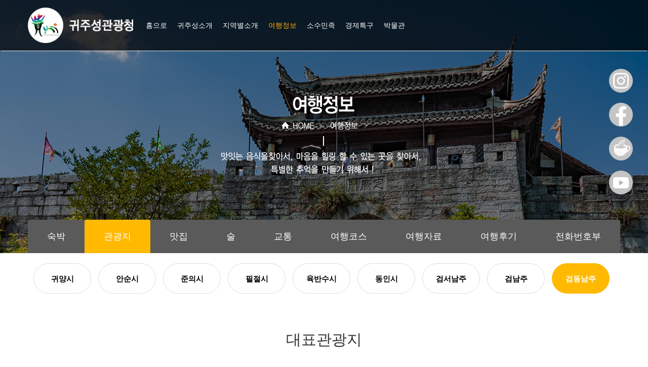

--- FILE ---
content_type: text/html;charset=UTF-8
request_url: http://www.guizhoutourkr.net/lvyou_guanguang.htm?areaCode=9
body_size: 41631
content:
<!doctype html>
<html lang="ko-KR">
<head>
  <meta charset="utf-8">
  <meta http-equiv="X-UA-Compatible" content="IE=edge">
  <meta name="viewport" content="width=device-width, initial-scale=1">
  <meta http-equiv="Content-Type" content="text/html; charset=UTF-8">
     <script type="text/javascript" src="js/jquery-3.6.0.js"></script> 
      
     <script type="text/javascript">
     document.addEventListener('DOMContentLoaded', function() {
		    var menuButton = document.getElementById('menuButton');
		    var menuPopup = document.querySelector('.menu-popup');
		    var closeButton = document.querySelector('.menu-header .close-icon');
		
		    // 打开菜单的函数
		    function openMenu() {
		        console.log('click openMenu');
		        menuPopup.style.display = 'block'; // 显示弹窗
		    }
		
		    // 关闭菜单的函数
		    function closeMenu() {
		        menuPopup.style.display = 'none'; // 隐藏弹窗
		    }
		
		    // 绑定打开菜单按钮的点击事件
		    menuButton.addEventListener('click', openMenu);
		
		    // 绑定关闭按钮的点击事件
		    closeButton.addEventListener('click', closeMenu);
		
		});
		
		
		document.addEventListener('DOMContentLoaded', function() {
		  // 选择所有带有箭头的菜单项
		  var menuItemsWithArrows = document.querySelectorAll('.menu-item .arrow-icon');
		
		  // 为每个带箭头的菜单项添加点击事件
		  menuItemsWithArrows.forEach(function(arrow) {
		    var menuItem = arrow.closest('.menu-item');
		    var subMenu = menuItem.nextElementSibling;
		
		    menuItem.addEventListener('click', function() {
		      // 检查子菜单当前的显示状态
		      if (getComputedStyle(subMenu).display === 'grid') {
		        // 如果是展开的，隐藏子菜单并将箭头向下
		        subMenu.style.display = 'none';
		        arrow.classList.remove('fa-chevron-up');
		        arrow.classList.add('fa-chevron-down');
		      } else {
		        // 如果是隐藏的，展示子菜单并将箭头向上
		        subMenu.style.display = 'grid';
		        arrow.classList.remove('fa-chevron-down');
		        arrow.classList.add('fa-chevron-up');
		      }
		    });
		  });
		});
     
     
	     $(document).ready(function(){
	     	(function($) {
						var methods = {
							autosize: function(ele) {
								if(ele.height() <= $(window).height()) {
									ele.css("top", ($(window).height() - ele.height()) / 2 );
								}
								
								//if(ele.width() <= $(window).width()) {
								//	ele.css("left", ($(window).width() - ele.width()) / 2);
								//}
							}
						}
						$.fn.extend({
							propup: function(options) {
								$this = $(this);
								methods.autosize($this);
	
								$(window).resize(function() {
									methods.autosize($this);
								});
							}
						});
					})(jQuery);
					
					
			// Move the detectDevice function outside the document ready event
			  function detectDevice() {
			    if (window.innerWidth <= 600) {
			      return 'mobile';
			    } else {
			      return 'pc';
			    }
			  }
					
		    // Call the detectDevice function and store the result in a variable
			  var deviceType = detectDevice();
			  
			  // Use the stored deviceType variable instead of calling detectDevice multiple times
			  if (deviceType === 'mobile') {
			    //console.log('*** Device = mobile');
			    $('#sns_bar').remove();
			    //sns_area
			    $('.sns_area').css("display", "block");
			  } else {
			    //console.log('*** Device = PC');
			    //sns_bar
			    $(".left_icon_bx").propup(); //要居中的DOM元素
			    $('.sns_area').remove();
			  }
					
	     });
     </script>
     
     <!-- Bootstrap -->
	  <link rel="stylesheet" href="css/bootstrap.min.css">
	  <link rel="stylesheet" href="css/gz.css?231217">
	  <link rel="stylesheet" href="https://cdnjs.cloudflare.com/ajax/libs/font-awesome/5.15.1/css/all.min.css">
	
	  <!-- HTML5 shim 和 Respond.js 是为了让 IE8 支持 HTML5 元素和媒体查询（media queries）功能 -->
	  <!-- 警告：通过 file:// 协议（就是直接将 html 页面拖拽到浏览器中）访问页面时 Respond.js 不起作用 -->
	  <!--[if lt IE 9]>
      <script src="https://fastly.jsdelivr.net/npm/html5shiv@3.7.3/dist/html5shiv.min.js"></script>
      <script src="https://fastly.jsdelivr.net/npm/respond.js@1.4.2/dest/respond.min.js"></script>
    <![endif]-->
    <title>귀주성관광청 | 공식 홈페이지</title>
    <style>
     .menu-popup {
    display: none; /* 默认不显示 */
    position: fixed; /* 固定位置 */
    top: 0; /* 顶部对齐 */
    left: 0; /* 左侧对齐 */
    width: 100vw; /* 视口宽度 */
    height: 100vh; /* 视口高度 */
    background-color: rgba(0, 0, 0, 0.7); /* 半透明背景 */
    z-index: 1000; /* 确保在顶层 */
    overflow-y: auto; /* 允许滚动 */
}

.menu-popup .menu-container {
    background-color: white;
    width: 100%; /* 占满宽度 */
    height: 100%; /* 占满高度 */
    padding: 0; /* 移除内边距 */
}
     .menu-header {
            padding: 10px 20px; /* Reduced padding for the header */
            text-align: right; /* Align the close icon to the right */
            background-color: #E9ECEF;
            border-radius: 15px 15px 0 0;
        }
        .menu-main {
            background-color: #FFFFFF;
            border-radius: 15px; /* Adjusted border-radius for all corners */
            box-shadow: 0 4px 8px rgba(0, 0, 0, 0.1);
            margin: -10px 0 0; /* Extend to the edges of the viewport */
            padding: 10px 20px; /* Padding to match the header */
        }
        .menu-item {
            padding: 12px 0; /* Reduced padding for main menu items */
            text-align: left;
            display: flex;
            align-items: center;
            background-color: #FFFFFF; /* White background for main menu items */
            position: relative; /* For absolute positioning of the arrow */
        }
        
        .icon-container {
            width: 20px; /* Fixed width for the icon container */
            display: flex; /* Align icon to the left */
            justify-content: center; /* Center icon horizontally */
            margin-right: 10px; /* Space after the icon */
        }
        
        
        .menu-item-icon {
            width: 20px;
            height: 20px;
            margin-right: 10px;
            background-color: #DEE2E6;
            border-radius: 50%;
            display: inline-block;
        }
        .menu-item-text {
            flex-grow: 1;
        }
        .menu-item-arrow {
            position: absolute;
            right: 20px; /* Adjusted to align with the sub-menu edge */
            font-size: 12px;
        }
        .menu-section {
            margin-bottom: 4px; /* Reduced margin between menu sections */
        }
        .menu-section:last-child {
            margin-bottom: 0;
        }
        .close-icon {
            font-size: 24px;
            line-height: 50px;
        }
        .sub-menu {
            display: grid;
            grid-template-columns: 1fr 1fr;
            padding-left: 20px; /* Align with the main menu icon */
            background-color: #FFFFFF; /* White background for sub-menu */
            padding-right: 20px; /* Adjusted to align with the arrow */
            gap: 0; /* No gap between sub-menu items */
            border-bottom: none; /* No border at the bottom of sub-menu */
        }
        .sub-menu-item {
            padding: 6px 0; /* Further reduced padding for sub-menu items */
            display: flex;
            align-items: center;
            background-color: #E9ECEF; /* Gray background for sub-menu items */
            font-size: 12px; /* Smaller font size for sub-menu items */
            border: none; /* No borders between sub-menu items */
            margin-left: -20px; /* Align with the padding of the main menu */
        }
        .sub-menu-item-text {
            flex-grow: 1;
            padding-left: 20px; /* Align text with the main menu item text */
        }
        .menu-item a,
			.menu-item a:visited { /* 针对链接的正常状态和已访问状态 */
			    color: #000; /* 或者您喜欢的任何颜色 */
			    text-decoration: none; /* 移除下划线 */
			}
			
			.menu-item a:hover,
			.menu-item a:focus { /* 针对链接的悬浮和焦点状态 */
			    color: #000; /* 悬浮时的颜色，可以和正常状态相同，也可以设置不同 */
			    text-decoration: none; /* 悬浮时移除下划线 */
			}
        .sub-menu-item a {
		    color: inherit; /* 链接颜色继承父元素的颜色 */
		    text-decoration: none; /* 移除下划线 */
		}
		
		.sub-menu-item a:hover,
		.sub-menu-item a:focus {
		    color: inherit; /* 鼠标悬浮或聚焦时链接颜色不变 */
		    text-decoration: none; /* 鼠标悬浮或聚焦时移除下划线 */
		}
        .menu-container {
            max-width: 100%; /* Ensure the container takes full width */
            max-height: 100%;
            padding: 0; /* Remove padding */
        }
    </style>
  
  <meta charset="utf-8">
  <meta http-equiv="X-UA-Compatible" content="IE=edge">
  <meta name="viewport" content="width=device-width, initial-scale=1">
  <!-- 上述3个meta标签*必须*放在最前面，任何其他内容都*必须*跟随其后！ -->
  

  <!-- Bootstrap -->
  <link rel="stylesheet" href="css/bootstrap.min.css">
  <link rel="stylesheet" href="css/gz.css">

  <!-- HTML5 shim 和 Respond.js 是为了让 IE8 支持 HTML5 元素和媒体查询（media queries）功能 -->
  <!-- 警告：通过 file:// 协议（就是直接将 html 页面拖拽到浏览器中）访问页面时 Respond.js 不起作用 -->
  <!--[if lt IE 9]>
      <script src="https://fastly.jsdelivr.net/npm/html5shiv@3.7.3/dist/html5shiv.min.js"></script>
      <script src="https://fastly.jsdelivr.net/npm/respond.js@1.4.2/dest/respond.min.js"></script>
    <![endif]-->
   <style>
   @media screen and (max-width: 768px) {
  .bn_tab {
    display: none;
  }
}

@media screen and (max-width: 768px) {
  .hide-on-mobile {
    display: none;
  }
}  

 /* 基础样式 */
.ggd_dqmc_v1 .row {
  display: flex;
  flex-wrap: wrap;
  margin-left: -2.5px; /* 减少子元素的负左边距，以获得更多空间 */
  margin-right: -2.5px; /* 减少子元素的负右边距，以获得更多空间 */
}

.ggd_dqmc_v1 .bt_a {
  height: 40px; /* 减少按钮高度以适应更小的屏幕尺寸 */
  line-height: 40px; /* 同时减少行高以与按钮高度匹配 */
  font-size: 12px; /* 减小字体大小以适应小尺寸屏幕 */
  border-radius: 20px; /* 可以适当减小圆角大小 */
  text-align: center;
  box-sizing: border-box;
  margin-bottom: 5px; /* 减少按钮之间的垂直间隔 */
  margin-left: 2.5px; /* 减少左边距 */
  margin-right: 2.5px; /* 减少右边距 */
  padding: 0 5px; /* 减少按钮内部的左右padding */
  flex: 0 0 calc(33.333% - 5px); /* 调整宽度以适应三列布局 */
  max-width: calc(33.333% - 5px); /* 限制最大宽度以适应三列布局 */
}

/* 媒体查询，针对宽度小于或等于360px的屏幕进行优化 */
@media (max-width: 360px) {
	.bt_a {
	  display: inline-block;
	  width: 80px;
	  height: 60px;
	  line-height: 60px;
	  margin-right: 10px;
	  margin-bottom: 10px;
	  text-align: center;
	  border: 1px solid #ddd;
	  border-radius: 30px;
	  text-decoration: none;
	  font-size: 12px;
	  font-weight: bold;
	  color: #000 !important;
}
}

/* 适应中等宽度的屏幕，如小于768px */
@media (max-width: 768px) {
  .bt_a {
	  display: inline-block;
	  width: 100px;
	  height: 60px;
	  line-height: 60px;
	  margin-right: 10px;
	  margin-bottom: 10px;
	  text-align: center;
	  border: 1px solid #ddd;
	  border-radius: 30px;
	  text-decoration: none;
	  font-size: 12px;
	  font-weight: bold;
	  color: #000 !important;
}
}

/* 更大屏幕保持原样式 */
   </style>

</head>
<body class="sub">
<form id="baseInfoForm" method= "post" enctype ="multipart/form-data">
	<input type="hidden" id="ckUserId" name="ckUserId" value="">
</form>

<div id="mobile_menu" class="menu-popup menu-container" style="display:none" >
        <div class="menu-header">
            <span class="close-icon">&times;</span>
        </div>
        <div class="menu-main">
            <div class="menu-section">
                <div class="menu-item">
                    <div class="icon-container"><i class="fas fa-home icon menu-icon"></i></div>
                    <a href="./main.htm"><span class="menu-item-text">홈으로</span></a>
                </div>
                <div class="menu-item">
                    <div class="icon-container"><i class="fas fa-star icon menu-icon"></i></div>
                    <a href="./guizhoujieshao_jieshao.htm"><span class="menu-item-text">귀주성소개</span></a>
                </div>
                <div class="menu-item">
                    <div class="icon-container"><i class="fas fa-map-marker-alt icon menu-icon"></i></div>
                    <span class="menu-item-text">지역별소개</span>
                    <span class="menu-item-arrow"><i class="fas fa-chevron-up arrow-icon"></i></span> <!-- Upward arrow -->
                </div>
                <div class="sub-menu">
                    <div class="sub-menu-item">
                        <a href="./quyu_guiyangshi.htm"><span class="sub-menu-item-text">귀양시</span></a>
                    </div>
                    <div class="sub-menu-item">
                        <a href="./quyu_anshunshi.htm"><span class="sub-menu-item-text">안순시</span></a>
                    </div>
                    <div class="sub-menu-item">
                        <a href="./quyu_zunyishi.htm"><span class="sub-menu-item-text">준의시</span></a>
                    </div>
                    <div class="sub-menu-item">
                        <a href="./quyu_bijieshi.htm"><span class="sub-menu-item-text">필절시</span></a>
                    </div>
                    <div class="sub-menu-item">
                        <a href="./quyu_liupanshi.htm"><span class="sub-menu-item-text">육판수시</span></a>
                    </div>
                    <div class="sub-menu-item">
                        <a href="./quyu_dongrenshi.htm"><span class="sub-menu-item-text">동인시</span></a>
                    </div>
                    <div class="sub-menu-item">
                        <a href="./quyu_qianxinanzhou.htm"><span class="sub-menu-item-text">검서남주</span></a>
                    </div>
                    <div class="sub-menu-item">
                        <a href="./quyu_qiannanzhou.htm"><span class="sub-menu-item-text">검남주</span></a>
                    </div>
                    <div class="sub-menu-item">
                        <a href="./quyu_qiandongnanzhou.htm"><span class="sub-menu-item-text">검동남주</span></a>
                    </div>
                    <div class="sub-menu-item">
                        <span class="sub-menu-item-text"></span>
                    </div>
                </div>
            </div>
            <div class="menu-section">
                <div class="menu-item">
                    <div class="icon-container"><i class="fas fa-info-circle icon menu-icon"></i></div>
                    <span class="menu-item-text">여행정보</span>
                    <span class="menu-item-arrow"><i class="fas fa-chevron-up arrow-icon"></i></span> <!-- Upward arrow -->
                </div>
                <div class="sub-menu">
                    <div class="sub-menu-item">
                        <a href="./lvyou_zhusu.htm"><span class="sub-menu-item-text">숙박</span></a>
                    </div>
                    <div class="sub-menu-item">
                        <a href="./lvyou_guanguang.htm"><span class="sub-menu-item-text">관광지</span></a>
                    </div>
                    <div class="sub-menu-item">
                        <a href="./lvyou_meishi.htm"><span class="sub-menu-item-text">맛집</span></a>
                    </div>
                    <div class="sub-menu-item">
                        <a href="./lvyou_jiu.htm"><span class="sub-menu-item-text">술</span></a>
                    </div>
                    <div class="sub-menu-item">
                        <a href="./lvyou_jiaotong_guoneixian.htm"><span class="sub-menu-item-text">교통</span></a>
                    </div>
                    <div class="sub-menu-item">
                        <a href="./lvyou_gonglue.htm"><span class="sub-menu-item-text">여행코스</span></a>
                    </div>
                    <div class="sub-menu-item">
                        <a href="./lvyou_ziliao.htm"><span class="sub-menu-item-text">여행자료</span></a>
                    </div>
                    <div class="sub-menu-item">
                        <a href="./lvyou_houji.htm"><span class="sub-menu-item-text">여행후기</span></a>
                    </div>
                    <div class="sub-menu-item">
                        <a href="./lvyou_yl.htm"><span class="sub-menu-item-text">전화번호부</span></a>
                    </div>
                    <div class="sub-menu-item">
                       <span class="sub-menu-item-text"></span>
                    </div>
                </div>
            </div>
            <div class="menu-section">
                <div class="menu-item">
                    <div class="icon-container"><i class="fas fa-users icon menu-icon"></i></div>
                    <span class="menu-item-text">소수민족</span>
                    <span class="menu-item-arrow"><i class="fas fa-chevron-up arrow-icon"></i></span> <!-- Upward arrow -->
                </div>
                <div class="sub-menu">
                    <div class="sub-menu-item">
                        <a href="./shaoshuminzu_quanbujieshao.htm"><span class="sub-menu-item-text">전체보기</span></a>
                    </div>
                    <div class="sub-menu-item">
                        <a href="./shaoshuminzu_minzuhuodong.htm"><span class="sub-menu-item-text">소수민족행사</span></a>
                    </div>
                </div>
            </div>
            <div class="menu-section">
                <div class="menu-item">
                    <div class="icon-container"><i class="fas fa-industry icon menu-icon"></i></div>
                    <a href="./jingjitequ_guianxinqu.htm"><span class="menu-item-text">경제특구</span></a>
                </div>
            </div>
            <div class="menu-section">
                <div class="menu-item">
                    <div class="icon-container"><i class="fas fa-paint-brush icon menu-icon"></i></div>
                    <span class="menu-item-text">박물관</span>
                    <span class="menu-item-arrow"><i class="fas fa-chevron-up arrow-icon"></i></span> <!-- Upward arrow -->
                </div>
                <div class="sub-menu">
                    <div class="sub-menu-item">
                        <a href="./bowuguan.htm"><span class="sub-menu-item-text">박물관소개</span></a>
                    </div>
                    <div class="sub-menu-item">
                        <a href="./bowuguan_wenwu.htm"><span class="sub-menu-item-text">분류별로보기</span></a>
                    </div>
                </div>
            </div>
            
            
        </div>
    </div>


 <div id="sns_bar" class="left_icon_bx">
      <ul>
                   <li>        <a href="https://www.instagram.com/go_guizhou" target="_blank" class="l_icon_05"></a>      </li>
                   <li>                <a href="https://www.facebook.com/higuizhou/" target="_blank" class="l_icon_03"></a>       </li>
                   <li>                 <a href="https://blog.naver.com/higuizhou" target="_blank" class="l_icon_04"></a>       </li>
                   <li>  <a href="https://www.youtube.com/@China_%EA%B7%80%EC%A3%BC%EC%84%B1%EA%B4%80%EA%B4%91%EC%B2%AD" target="_blank" class="l_icon_01"></a></li>



      </ul>
  </div>
  

  <div class="bn_bg ggd_bg">
    <div class="head">
     		
     	<div class="navbar navbar-default main-menu" role="navigation">
        <div class="bg_ap"></div>
        <div class="container">
          <div class="row">
            <div class="navbar-header">
              <button type="button" id="menuButton" class="navbar-toggle">
                <span class="sr-only">Toggle navigation</span>
                <span class="icon-bar"></span>
                <span class="icon-bar"></span>
                <span class="icon-bar"></span>
              </button>
              <a class="navbar-brand hidden-sm" href="#"><img height="70" src="img/logo.png" alt="Logo"></a>
            </div>
            <div class="collapse navbar-collapse">
              <ul class="nav navbar-nav navbar-left">
                <li>
                  <a href="/main.htm">홈으로</a>
                </li>

                <li >
                  <a  href="/guizhoujieshao_jieshao.htm" >귀주성소개
                    <i class="icon-chevron-down"></i>
                  </a>
                  
                </li>
                <li class="resources dropdown">
                  <a class="dropdown-toggle" data-toggle="dropdown" href="/quyu_guiyangshi.htm" >지역별소개
                  	<i class="icon-chevron-down"></i>
                  </a>
                  <ul class="dropdown-menu">
                    <!-- <li class="divider"></li> -->
                    <li>
                      <a href="/quyu_guiyangshi.htm">귀양시</a>
                    </li>
                    <li>
                      <a href="/quyu_guiyangshi.htm">안순시</a>
                    </li>
                    <li>
                      <a href="/quyu_guiyangshi.htm">준의시</a>
                    </li>
                    <li>
                      <a href="/quyu_guiyangshi.htm">필절시</a>
                    </li>
                    <li>
                      <a href="/quyu_guiyangshi.htm">육판수시</a>
                    </li>
                    <li>
                      <a href="/quyu_guiyangshi.htm">동인시</a>
                    </li>
                    <li>
                      <a href="/quyu_guiyangshi.htm">검서남주시</a>
                    </li>
                    <li>
                      <a href="/quyu_guiyangshi.htm">검남주시</a>
                    </li>
                    
                    <li>
                      <a href="/quyu_guiyangshi.htm">검동남주시</a>
                    </li>
                    
                    
                    <!-- <li class="divider"></li> -->
                  </ul>
                </li>

                <li  class="resources dropdown">
                  <a class="dropdown-toggle" data-toggle="dropdown" href="/lvyou_guanguang.htm" style="color:#ffa902">여행정보
                  <i class="icon-chevron-down"></i>
                  </a>
                  <ul class="dropdown-menu">
                  	<li>
                      <a href="/lvyou_zhusu.htm">숙박</a>
                    </li>
                    <li>
                      <a href="/lvyou_guanguang.htm">관광지</a>
                    </li>
                    <li>
                      <a href="/lvyou_meishi.htm">맛집</a>
                    </li>
                    <li>
                      <a href="/lvyou_jiu.htm">술</a>
                    </li>
                    <li>
                      <a href="/lvyou_jiaotong_guoneixian.htm">교통</a>
                    </li>
                    <li>
                      <a href="/lvyou_gonglue.htm">여행코스</a>
                    </li>
                    <li>
                      <a href="/lvyou_ziliao.htm">여행자료</a>
                    </li>
                    <li>
                      <a href="/lvyou_houji.htm">여행후기</a>
                    </li>
                    
                    <li>
                      <a href="/lvyou_yl.htm">얠로우</a>
                    </li>
                  </ul>
                </li>

                <li  class="resources dropdown">
                  <a class="dropdown-toggle" data-toggle="dropdown" href="./shaoshuminzu_quanbujieshao.htm" >소수민족
                  <i class="icon-chevron-down"></i>
                  </a>
                  <ul class="dropdown-menu">
                    <li>
                      <a href="/shaoshuminzu_quanbujieshao.htm">전체보기</a>
                    </li>
                    <li>
                      <a href="/shaoshuminzu_minzuhuodong.htm">소수민족행사</a>
                    </li>
                  </ul>
                </li>

                <li  class="resources dropdown">
                  <a href="/jingjitequ_guianxinqu.htm" >경제특구
                  <i class="icon-chevron-down"></i>
                  </a>
                </li>

                <li class="resources dropdown">
                  <a class="dropdown-toggle" data-toggle="dropdown" href="./bowuguan.htm" >박물관
                  <i class="icon-chevron-down"></i>
                  </a>
                  <ul class="dropdown-menu">
                  	<li>
                      <a href="/bowuguan.htm">박물관소개</a>
                    </li>
                    <li>
                      <a href="/bowuguan_wenwu.htm">분류별로보기</a>
                    </li>
                    
                  </ul>

                </li>

              </ul>
              <ul class="nav navbar-nav navbar-right" id="main-menu-account">
              </ul>
            </div>
          </div>
        </div>
      </div>




    
    </div>
  </div>
  <div class="bn_tab">
    <div class="container">
      <div class="row">
        <ul class="nav nav-pills nav-justified">
          <li role="presentation"><a href="./lvyou_zhusu.htm">숙박</a></li>
          <li role="presentation" class="active"><a href="./lvyou_guanguang.htm">관광지</a></li>
          <li role="presentation"><a href="./lvyou_meishi.htm">맛집</a></li>
          <li role="presentation"><a href="./lvyou_jiu.htm">술</a></li>
          <li role="presentation"><a href="./lvyou_jiaotong_guoneixian.htm">교통</a></li>
          <li role="presentation"><a href="./lvyou_gonglue.htm">여행코스</a></li>
          <li role="presentation"><a href="./lvyou_ziliao.htm">여행자료</a></li>
          <li role="presentation"><a href="./lvyou_houji.htm">여행후기</a></li>
          <li role="presentation"><a href="./lvyou_yl.htm">전화번호부</a></li>
        </ul>
      </div>
    </div>
  </div>
  <!-- 共同部分 -->

  <div class="ggd_dqmc">
    <div class="container">
      <div class="row">
        <a href="/lvyou_guanguang.htm?areaCode=1" class="bt_a ">귀양시</a>
        <a href="/lvyou_guanguang.htm?areaCode=2" class="bt_a ">안순시</a>
        <a href="/lvyou_guanguang.htm?areaCode=3" class="bt_a ">준의시</a>
        <a href="/lvyou_guanguang.htm?areaCode=4" class="bt_a ">필절시</a>
        <a href="/lvyou_guanguang.htm?areaCode=5" class="bt_a ">육반수시</a>
        <a href="/lvyou_guanguang.htm?areaCode=6" class="bt_a ">동인시</a>
        <a href="/lvyou_guanguang.htm?areaCode=7" class="bt_a ">검서남주</a>
        <a href="/lvyou_guanguang.htm?areaCode=8" class="bt_a ">검남주</a>
        <a href="/lvyou_guanguang.htm?areaCode=9" class="bt_a on">검동남주</a>
      </div>
    </div>
  </div>
  <div class="ggd_db_lst">
    <div class="ggd_db_tit">
      대표관광지
    </div>
    <div class="container">
      <div class="row">
      	<div class="col-md-3">
          <div class="ggd_lst">
            <span class="ggd_sp">
              강추
            </span>
            <div class="ggd_lst_img">
            	<a href="/place_detail.htm?placeId=10150"><img src="http://www.guizhou.travel/image/place_display/9-1.png" alt="서강천호묘채"></a>
            </div>
            <div class="ggd_lst_tx">
              <p>서강천호묘채</p>
            </div>
          </div>
        </div>
      	<div class="col-md-3">
          <div class="ggd_lst">
            <span class="ggd_sp">
              강추
            </span>
            <div class="ggd_lst_img">
            	<a href="/place_detail.htm?placeId=10151"><img src="http://www.guizhou.travel/image/place_display/9-2.png" alt="조흥동채"></a>
            </div>
            <div class="ggd_lst_tx">
              <p>조흥동채</p>
            </div>
          </div>
        </div>
      	<div class="col-md-3">
          <div class="ggd_lst">
            <span class="ggd_sp">
              강추
            </span>
            <div class="ggd_lst_img">
            	<a href="/place_detail.htm?placeId=10152"><img src="http://www.guizhou.travel/image/place_display/9-3.png" alt="진원고진"></a>
            </div>
            <div class="ggd_lst_tx">
              <p>진원고진</p>
            </div>
          </div>
        </div>
      	<div class="col-md-3">
          <div class="ggd_lst">
            <span class="ggd_sp">
              강추
            </span>
            <div class="ggd_lst_img">
            	<a href="/place_detail.htm?placeId=10153"><img src="http://www.guizhou.travel/image/place_display/9-4.png" alt="랑덕묘채"></a>
            </div>
            <div class="ggd_lst_tx">
              <p>랑덕묘채</p>
            </div>
          </div>
        </div>
      	<div class="col-md-3">
          <div class="ggd_lst">
            <div class="ggd_lst_img">
            	<a href="/place_detail.htm?placeId=10154"><img src="http://www.guizhou.travel/image/place_display/9-5.png" alt="무양하"></a>
            </div>
            <div class="ggd_lst_tx">
              <p>무양하</p>
            </div>
          </div>
        </div>
      	<div class="col-md-3">
          <div class="ggd_lst">
            <div class="ggd_lst_img">
            	<a href="/place_detail.htm?placeId=10155"><img src="http://www.guizhou.travel/image/place_display/9-6.png" alt="뱌사묘채"></a>
            </div>
            <div class="ggd_lst_tx">
              <p>뱌사묘채</p>
            </div>
          </div>
        </div>
      	<div class="col-md-3">
          <div class="ggd_lst">
            <div class="ggd_lst_img">
            	<a href="/place_detail.htm?placeId=10156"><img src="http://www.guizhou.travel/image/place_display/9-7.png" alt="가방제전"></a>
            </div>
            <div class="ggd_lst_tx">
              <p>가방제전</p>
            </div>
          </div>
        </div>
      	<div class="col-md-3">
          <div class="ggd_lst">
            <div class="ggd_lst_img">
            	<a href="/place_detail.htm?placeId=10157"><img src="http://www.guizhou.travel/image/place_display/9-8.png" alt="하사고진"></a>
            </div>
            <div class="ggd_lst_tx">
              <p>하사고진</p>
            </div>
          </div>
        </div>
      	<div class="col-md-3">
          <div class="ggd_lst">
            <div class="ggd_lst_img">
            	<a href="/place_detail.htm?placeId=10158"><img src="http://www.guizhou.travel/image/place_display/9-9.png" alt="소황동채"></a>
            </div>
            <div class="ggd_lst_tx">
              <p>소황동채</p>
            </div>
          </div>
        </div>
      	<div class="col-md-3">
          <div class="ggd_lst">
            <div class="ggd_lst_img">
            	<a href="/place_detail.htm?placeId=10159"><img src="http://www.guizhou.travel/image/place_display/9-10.png" alt="융리고성"></a>
            </div>
            <div class="ggd_lst_tx">
              <p>융리고성</p>
            </div>
          </div>
        </div>
      	<div class="col-md-3">
          <div class="ggd_lst">
            <div class="ggd_lst_img">
            	<a href="/place_detail.htm?placeId=10160"><img src="http://www.guizhou.travel/image/place_display/9-11.png" alt="검하온천"></a>
            </div>
            <div class="ggd_lst_tx">
              <p>검하온천</p>
            </div>
          </div>
        </div>
      	<div class="col-md-3">
          <div class="ggd_lst">
            <div class="ggd_lst_img">
            	<a href="/place_detail.htm?placeId=10161"><img src="http://www.guizhou.travel/image/place_display/9-12.png" alt="차강삼보동채"></a>
            </div>
            <div class="ggd_lst_tx">
              <p>차강삼보동채</p>
            </div>
          </div>
        </div>
      	<div class="col-md-3">
          <div class="ggd_lst">
            <div class="ggd_lst_img">
            	<a href="/place_detail.htm?placeId=10162"><img src="http://www.guizhou.travel/image/place_display/9-13.png" alt="고요제전"></a>
            </div>
            <div class="ggd_lst_tx">
              <p>고요제전</p>
            </div>
          </div>
        </div>
      	<div class="col-md-3">
          <div class="ggd_lst">
            <div class="ggd_lst_img">
            	<a href="/place_detail.htm?placeId=10163"><img src="http://www.guizhou.travel/image/place_display/9-14.png" alt="운대산"></a>
            </div>
            <div class="ggd_lst_tx">
              <p>운대산</p>
            </div>
          </div>
        </div>
      	<div class="col-md-3">
          <div class="ggd_lst">
            <div class="ggd_lst_img">
            	<a href="/place_detail.htm?placeId=10164"><img src="http://www.guizhou.travel/image/place_display/9-15.png" alt="묘강장성"></a>
            </div>
            <div class="ggd_lst_tx">
              <p>묘강장성</p>
            </div>
          </div>
        </div>
      	<div class="col-md-3">
          <div class="ggd_lst">
            <div class="ggd_lst_img">
            	<a href="/place_detail.htm?placeId=10165"><img src="http://www.guizhou.travel/image/place_display/9-16.png" alt="뇌공산국가삼림공원"></a>
            </div>
            <div class="ggd_lst_tx">
              <p>뇌공산국가삼림공원</p>
            </div>
          </div>
        </div>
      	<div class="col-md-3">
          <div class="ggd_lst">
            <div class="ggd_lst_img">
            	<a href="/place_detail.htm?placeId=10166"><img src="http://www.guizhou.travel/image/place_display/9-17.png" alt="검동남민족박물관"></a>
            </div>
            <div class="ggd_lst_tx">
              <p>검동남민족박물관</p>
            </div>
          </div>
        </div>
      	<div class="col-md-3">
          <div class="ggd_lst">
            <div class="ggd_lst_img">
            	<a href="/place_detail.htm?placeId=10167"><img src="http://www.guizhou.travel/image/place_display/9-18.png" alt="상강루"></a>
            </div>
            <div class="ggd_lst_tx">
              <p>상강루</p>
            </div>
          </div>
        </div>
      	<div class="col-md-3">
          <div class="ggd_lst">
            <div class="ggd_lst_img">
            	<a href="/place_detail.htm?placeId=10168"><img src="http://www.guizhou.travel/image/place_display/9-19.png" alt="진원박물관"></a>
            </div>
            <div class="ggd_lst_tx">
              <p>진원박물관</p>
            </div>
          </div>
        </div>
      </div>
    </div>
    
  </div>

  <div class="container">
    <div class="row">
    <!--
      <div class="ggd_dqmc ggd_dqmc_v1">
        <a href="javascript:void(0);" class="bt_a"><span>#</span> 전체</a>
        <a href="javascript:void(0);" class="bt_a"><span>#</span> 폭포</a>
        <a href="javascript:void(0);" class="bt_a"><span>#</span> 동굴</a>
        <a href="javascript:void(0);" class="bt_a"><span>#</span> 호수</a>
        <a href="javascript:void(0);" class="bt_a"><span>#</span> 강</a>
        <a href="javascript:void(0);" class="bt_a"><span>#</span> 5A급</a>
        <a href="javascript:void(0);" class="bt_a"><span>#</span> 4A급</a>
        <a href="javascript:void(0);" class="bt_a"><span>#</span> 3A급</a>
        <a href="javascript:void(0);" class="bt_a"><span>#</span> 다리</a>
        <a href="javascript:void(0);" class="bt_a"><span>#</span> 온천</a>
      </div>
     -->
    </div>
  </div>
 
   
  <!-- jQuery (Bootstrap 的所有 JavaScript 插件都依赖 jQuery，所以必须放在前边) -->
  <script src="https://fastly.jsdelivr.net/npm/jquery@1.12.4/dist/jquery.min.js" integrity="sha384-nvAa0+6Qg9clwYCGGPpDQLVpLNn0fRaROjHqs13t4Ggj3Ez50XnGQqc/r8MhnRDZ" crossorigin="anonymous"></script>
  <!-- 加载 Bootstrap 的所有 JavaScript 插件。你也可以根据需要只加载单个插件。 -->
  <!--<script src="https://stackpath.bootstrapcdn.com/bootstrap/3.4.1/js/bootstrap.min.js" integrity="sha384-aJ21OjlMXNL5UyIl/XNwTMqvzeRMZH2w8c5cRVpzpU8Y5bApTppSuUkhZXN0VxHd" crossorigin="anonymous"></script>-->
  <script src="js/bootstrap-bundle.js" ></script>

<div class="lk_area">
    <div class="container z_i20">
      <div class="row">
        <div class="link_bx">
          <a href="#"><img src="img/online_2.png" alt=""></a>
          <a href="https://www.hichinatravel.com" target="blank"><img src="img/hct-logo.png" alt="" width="123" height="69"></a>
          <a href="https://www.verygoodtour.com/Product/PackageDetail?ProCode=CPP9125-240803" target="blank"><img src="img/1_logo_2.png" alt=""  width="175" height="69"></a>
          <a href="https://www.modetour.com/pkg/itinerary.aspx?MLoc=99&Pnum=70761237" target="blank"><img src="img/2_logo_2.png" alt="" width="175" height="69"></a>
          <a href="https://www.hanatour.com/all-search?keyword=%ED%99%A9%EA%B3%BC%EC%88%98&keywordCateg=DS" target="blank"><img src="img/3_logo_2.png" alt="" width="175" height="69"></a>
          <a href="https://travel.interpark.com/tour/goods?baseGoodsCd=A5019405" target="blank"><img src="img/12_logo.png" alt="" width="175" height="69"></a>
          <a href="https://www2.webtour.com/AP/ap_detail.asp?GdsCode=APFCN0096&gdsPCode=APFCN0096A3ZDABT" target="blank"><img src="img/11_logo.jpg" alt="" width="130" height="69"></a>

        </div>
      </div>
    </div>
    <div class="bd_bx"></div>
</div>

  <div class="sns_area" style="display:none">
	  <div class="container">
		  <div id="sns_bar_footer" class="sns_icon_bx">
              <ul>
                <li>
                  <a href="https://www.youtube.com/@China_%EA%B7%80%EC%A3%BC%EC%84%B1%EA%B4%80%EA%B4%91%EC%B2%AD" target="_blank" class="l_icon_01"></a>
                </li>
                <li>
                  <a href="https://tv.naver.com/ilove9c9 " target="_blank" class="l_icon_02"></a>
                </li>
                <li>
                  <a href="https://www.facebook.com/higuizhou/" target="_blank" class="l_icon_03"></a>
                </li>
                <li>
                  <a href="https://cafe.naver.com/higuizhou" target="_blank" class="l_icon_04"></a>
                </li>
                <li>
                  <a href="https://www.instagram.com/go_guizhou" target="_blank" class="l_icon_05"></a>
                </li>
                <li>
                  <a href="https://story.kakao.com/guizhoukorea" target="_blank" class="l_icon_06"></a>
                </li>
                <li>
                  <a href="https://blog.naver.com/higuizhou11" target="_blank" class="l_icon_07"></a>
                </li>
              </ul>
		  </div>
	  </div>
  </div>
  <div class="footer_area">
    <div class="container">
      <div class="row">
        <div class="col-md-1">
          <img src="img/ft_logo.png" alt="" style="margin-bottom:10px">
        </div>
        <div class="col-md-8">
          <p class="lk_ft">
            <a href="#">개인정보처리방침</a>
            <a href="#">이용약관</a>
            <a href="#">저작권정책</a>
            <a href="#">고객서비스헌</a>
            <a href="#">Q&A</a>
            <a href="#">찾아오시는 길</a>
          </p>
         <p><span class="mg_tx">주소.贵州省贵阳市观山湖区 金融城北区N1栋</span><br>All Rights Reserved by guizhoutourkr.net</p>

        </div>
        <div class="col-md-3">
          <p><span class="census">방문통계</span><span class="mg_tx">오늘: 528</span> <span class="mg_tx">어제: 473</span> 전체: 187525</p>
        </div>
        
      </div>
    </div>
  </div></body>
</html>

--- FILE ---
content_type: text/css
request_url: http://www.guizhoutourkr.net/css/gz.css
body_size: 79714
content:
a:hover, a:active, a:focus, a:hover, a:link {
  text-decoration: none;
}

.head {
  position: absolute;
  top:0;
  left: 0;
  right: 0;
  z-index: 10
}

.head .dropdown-menu {
  background: #000
}

.head .navbar-default {
  background-color: transparent
}

.head .navbar {
  min-height: auto
}

.head .navbar-brand {
  height: auto;
}

.head .navbar-toggle {
  margin-top: 38px;
}

.hd_nav {
  padding: 190px 0 0;
  text-align: center;
  color: #fff;
}

.hd_p {
  font-size: 38px
}

.hd_p2 {
  font-size: 16px;
  line-height: 16px;
}

.hd_p2 img {
  vertical-align: top
}

.hd_p3 {
  background: url(../img/hd_ico3.jpg) 50% 0 no-repeat;
  padding: 30px 30px 0;
  font-size: 18px;
}

.srch {
  height: 40px;
}

.srch input {
  position: relative;
  background: transparent;
  border: 0;
  z-index: 20;
  width: 120px;
  line-height: 22px;
  height: 22px;
  margin-top: 10px;
  vertical-align: top;
  padding: 0 0 0 22px;
  color: #fff;
  outline: none;
}

.icon_sc {
  display: inline-block;
  position: absolute;
  width: 12px;
  font-size: 0;
  vertical-align: top;
  top: 16px;
  left: 5px;
  z-index: 30;
}

.icon_sc img {
  width: 100%;
}

.bg_blk {
  position: absolute;
  top: 10px;
  width: 100%;
  height: 22px;
  border-radius: 11px;
  background: #000;
  opacity: .5;
}

.search-form-input {
  border: 1px solid #ddd;
  margin-top: 8px;
  border-radius: 12px;
}

.head .dropdown-menu {
  min-width: 88px;
}

.bg_ap {
  position: absolute;
  left: 0;
  top: 0;
  bottom: 0;
  right: 0;
  background: #000;
  opacity: .7;
}




#banner_area ul {
	padding:0px; margin:0px;
}

#banner_area ul {
	padding:0px; margin:0px;
}


.bn_bg {
  position: relative;
}

.main_bn {
  overflow: hidden;
  max-width: 100%; /* 添加最大宽度为100% */
}

.main_bn img {
  width: 100%;
  max-width: 100%; /* 添加最大宽度为100% */
}



.tz_pop {
  overflow: hidden;
  position: absolute;
  background: #fff;
  right: 20%;
  top: 20%;
  z-index: 100;
  text-align: center;
  width: 360px;
  border-radius: 10px;
}

.tz_ft label{
  margin:0;
}

.tz_con {
  padding: 30px 20px 20px;
  font-size: 16px;
}

.cl_gr {
  color: #27a166
}

.tz_ft {
  position: relative;
  line-height: 32px;
  background: #747673;
  padding: 0 20px;
  text-align: left;
  color: #fff;
}

.tz_clse, .tz_clse:hover {
  position: absolute;
  right: 20px;
  color: #fff;
}

.tz_bt, .tz_bt:hover {
  margin-top: 20px;
  display: inline-block;
  height: 36px;
  padding:0 30px;
  background: #27a166;
  line-height: 36px;
  text-align: center;
  color: #fff;
  border-radius: 18px;
  text-decoration: none;
}

.tz_p {
  color: #fff;
}

.tz_tit {
  padding: 30px 0 20px;
  font-size: 26px;
  text-decoration: underline;
  color: #fff;
}

.tz_bg {
  padding: 0 0 20px;
  background: #27a166;
  font-size: 18px;
  line-height: 22px;
}

.head .container {
  position: relative;
  z-index: 1
}

.sld_bx {
  position: absolute;
  bottom: 30px;
  left: 50%;
  margin-left: -196px;
  width: 338px;
  text-align: center;
  font-size: 0
}

.sld_bx span {
  cursor: pointer;
  display: inline-block;
  width: 16px;
  height: 16px;
  border-radius: 50%;
  background-color: #fff;
  margin-right: 15px;
  vertical-align: top;
}

.sld_bx span:last-child {
  margin-right: 0
}

.sld_bx span.slt {
  background-color: #ffa902;
}

.head .nav>li>a {
  padding: 10px
}

/* .head .navbar-default .navbar-nav .open .dropdown-menu>li>a {
  color: #fff
} */
.head .dropdown-menu>li>a {
  color: #fff
}

.head .dropdown-menu>li>a:focus, .head .dropdown-menu>li>a:hover {
  background-color: transparent;
  color: #ffa902;
}

.head .navbar-default .navbar-nav>li>a:focus, .head .navbar-default .navbar-nav>li>a:hover {
  color: #ffa902
}

.head .navbar-default .navbar-nav>.open>a, .head .navbar-default .navbar-nav>.open>a:focus, .head .navbar-default .navbar-nav>.open>a:hover {
  background: transparent
}

.head .navbar-default .navbar-nav>li>a {
  color: #fff
}

.head .navbar {
  border-width: 0 0 1px
}

.notice_area {
  position: relative;
  padding: 40px 0 0;
}

.omit {
  height: 20px;
  overflow: hidden;
  text-overflow: ellipsis;
  margin-bottom: 0;
  -webkit-line-clamp: 1;
  -webkit-box-orient: vertical;
}

.omit2 {
  overflow: hidden;
  text-overflow: ellipsis;
  display: -webkit-box;
  -webkit-line-clamp: 2;
  -webkit-box-orient: vertical;
}

.omit3 {
  overflow: hidden;
  text-overflow: ellipsis;
  display: -webkit-box;
  -webkit-line-clamp: 3;
  -webkit-box-orient: vertical;
}

.notice_area .panel-default {
  overflow: hidden;
  margin: 0 15px
}

.notice_area .panel-default>.panel-heading {
  height: 178px;
  background: #353535;
  color: #fff;
  border-radius: 4px 0 0 4px;
}

.notice_area .table {
  margin: 15px 0
}

.notice_area .panel-default>.panel-heading {
  padding: 20px 0;
}

.pst_ntc {
  display: block;
  padding-top: 40px;
  font-size: 24px;
  text-align: center;
}

.sub .page-header {
  margin-top: 60px;
}

.page-header {
  padding-left: 15px;
  padding-right: 15px;
}




.video_big {
  overflow: hidden;
  height: 482px;
  border-radius: 10px;
  margin-bottom: 16px;
  background: #000;
}

.video_big img {
  width: 100%;
}

.vdo_icon_gr {
  position: absolute;
  left: 50%;
  top: 50%;
  width: 200px;
  height: 98px;
  margin: -49px 0 0 -100px;
  text-align: center;
  color: #fff;
}

.sp_icon {
  display: block;
  margin-bottom: 4px;
}

.vdieo_sm {
  position: relative;
  overflow: hidden;
  min-width: 100%;
  height: 150px;
  margin-bottom: 10px;
  background: #000;
  border-radius: 10px;
}

.vdieo_sm:last-child{
  margin-bottom: 0;
}

.vdieo_sm>img {
  width: 100%
}

.mb_vdieo {
  position: relative;
  height: 548px;
  overflow: hidden;
  overflow-y: auto;
  /* flex-direction: column; */
}

.mb_up, .mb_dw {
  position: absolute;
  display: inline-block;
  left: 50%;
  margin-left: -16px;
  bottom: 0;
  font-size: 0;
  z-index: 10;
  color: #ddd;
}

.mb_up {
  top: 4px;
  bottom: auto;
}

.mb_dw {
  top: auto;
  bottom: 74px;
}

.mb_up:hover, .mb_up:focus, .mb_up:active,
.mb_dw:hover, .mb_dw:focus, .mb_dw:active {
  color: #fff
}

.sm_bn {
  position: relative;
  height: 910px;
  margin-top: 10px;
  background: url(../img/sm_bn.jpg) 50% 0 no-repeat;
}

.sm_bn .container {
  position: relative;
}


.left_icon_bx {
  position: fixed; z-index: 1500; top:0; 
  right: 30px;
  width: 47px;
  height: 449px;
}

/*
.left_icon_bx {
  position: absolute;
  right: 100px;
  top: 50%;
  width: 47px;
  height: 449px;
  margin-top: -224px;
}*/

.left_icon_bx ul {
  list-style-type: none;
  margin: 0;
  padding: 0;
}

.left_icon_bx a {
  display: inline-block;
  width: 47px;
  height: 47px;
  margin-bottom: 15px;
  background: url(../img/ico_spr.png?202411250900) 0 0 no-repeat;
}

.left_icon_bx li.on .l_icon_01, .left_icon_bx li .l_icon_01:hover {
  background-position: -67px 0;
}

.left_icon_bx li.on .l_icon_02, .left_icon_bx li .l_icon_02:hover {
  background-position: -67px -67px;
}

.left_icon_bx li.on .l_icon_03, .left_icon_bx li .l_icon_03:hover {
  background-position: -67px -134px;
}

.left_icon_bx li.on .l_icon_04, .left_icon_bx li .l_icon_04:hover {
  background-position: -67px -201px;
}

.left_icon_bx li.on .l_icon_05, .left_icon_bx li .l_icon_05:hover {
  background-position: -67px -268px;
}

.left_icon_bx li.on .l_icon_06, .left_icon_bx li .l_icon_06:hover {
  background-position: -67px -335px;
}

.left_icon_bx li.on .l_icon_07, .left_icon_bx li .l_icon_07:hover {
  background-position: -67px -402px;
}

.left_icon_bx li .l_icon_01 {
  background-position: 0 0;
}

.left_icon_bx li .l_icon_02 {
  background-position: 0 -67px;
}

.left_icon_bx li .l_icon_03 {
  background-position: 0 -134px;
}

.left_icon_bx li .l_icon_04 {
  background-position: 0 -201px;
}

.left_icon_bx li .l_icon_05 {
  background-position: 0 -268px;
}

.left_icon_bx li .l_icon_06 {
  background-position: 0 -335px;
}

.left_icon_bx li .l_icon_07 {
  background-position: 0 -402px;
}


.sns_icon_bx {
  position: absolute; /* 使元素从文档流中脱离，可以任意定位 */
  top: 50%; /* 定位到页面的垂直中心 */
  left: 50%; /* 定位到页面的水平中心 */
  height: 120px;
  display: flex;
  flex-direction: row; /* 或者写为 "row" */
  flex-wrap: nowrap; /* 防止元素换行 */
  transform: translate(-50%, -50%); /* 微调元素的位置，使其正好在页面中心 */
}

.sns_icon_bx ul {
  list-style-type: none;
  margin: 0;
  padding: 0;
  /* 添加以下代码 */
  display: flex;
  flex-direction: row; /* 或者写为 "row" */
  flex-wrap: nowrap; /* 防止元素换行 */
}

.sns_icon_bx a {
  display: inline-block;
  width: 47px;
  height: 47px;
  margin-bottom: 15px;
  background: url(../img/ico_spr.png?202411250900) 0 0 no-repeat;
}

.sns_icon_bx li.on .l_icon_01, .left_icon_bx li .l_icon_01:hover {
  background-position: -67px 0;
}

.sns_icon_bx li.on .l_icon_02, .left_icon_bx li .l_icon_02:hover {
  background-position: -67px -67px;
}

.sns_icon_bx li.on .l_icon_03, .left_icon_bx li .l_icon_03:hover {
  background-position: -67px -134px;
}

.sns_icon_bx li.on .l_icon_04, .left_icon_bx li .l_icon_04:hover {
  background-position: -67px -201px;
}

.sns_icon_bx li.on .l_icon_05, .left_icon_bx li .l_icon_05:hover {
  background-position: -67px -268px;
}

.sns_icon_bx li.on .l_icon_06, .left_icon_bx li .l_icon_06:hover {
  background-position: -67px -335px;
}

.sns_icon_bx li.on .l_icon_07, .left_icon_bx li .l_icon_07:hover {
  background-position: -67px -402px;
}

.sns_icon_bx li .l_icon_01 {
  background-position: 0 0;
}

.sns_icon_bx li .l_icon_02 {
  background-position: 0 -67px;
}

.sns_icon_bx li .l_icon_03 {
  background-position: 0 -134px;
}

.sns_icon_bx li .l_icon_04 {
  background-position: 0 -201px;
}

.sns_icon_bx li .l_icon_05 {
  background-position: 0 -268px;
}

.sns_icon_bx li .l_icon_06 {
  background-position: 0 -335px;
}

.sns_icon_bx li .l_icon_07 {
  background-position: 0 -402px;
}


/* 手机端显示时元素之间保持间距 */
@media (max-width: 767px) {
  .sns_icon_bx {
    margin: 0 auto;
  }

  .sns_icon_bx ul {
    justify-content: center;
  }

  .sns_icon_bx a {
    margin: 0 1px;
  }
}


.sm_bn .jumbotron {
  padding-top: 210px;
  padding-bottom: 106px;
  background-color: transparent;
}

.sm_bn .jumbotron h1, .sm_bn .jumbotron h2, .sm_bn .jumbotron h3 {
  color: #fff
}

.sm_bn .jumbotron p {
  color: #fff
}

.sm_sld_bx {
  position: relative;
  overflow: hidden;
  overflow-x: auto;
  /* width: calc(100% - 66px); */
  margin: 0 32px;
}

.ico_pre {
  position: absolute;
  left: -50px;
  top: 50%;
  display: inline-block;
  margin-top: -31px;
}

.ico_next {
  position: absolute;
  right: -50px;
  top: 50%;
  display: inline-block;
  margin-top: -31px;
}

.j_sld_bx {
  position: relative;
  display: flex;
  margin: 0 auto;
}

.icon_j {
  min-width: 170px;
  margin-right: 56px;
}

.icon_j:last-child {
  margin-right: 0
}

.icon_j img {
  width: 100%;
  vertical-align: top;
}

.sm_bn .jumbotron .dsp_flx {
  display: flex;
}

.region {
  overflow: hidden;
  background: #e3effd;
}

.rgo_sld {
  transform: translate3d(-218px, 0px, 0px);
  width: 1650px;
  min-height: 310px;
  /* overflow: hidden; */
}

.sm_pre {
  position: absolute;
  left: 7%;
  top: -8px;
  font-size: 0;
}

.sm_next {
  position: absolute;
  top: -8px;
  right: 7%;
  font-size: 0;
}

.bar_sld {
  width: 77%;
  height: 4px;
  margin: 8px auto;
  font-size: 0;
  background: #fff;
}

.bar_sld div {
  height: 4px;
  background: #1f1f1d
}

.rgo_nav {
  position: relative;
  margin: 30px 0 60px
}

.rgo_bx {
  position: relative;
}

.rgo_lst {
  float: left;
  margin-right: 20px;
  border-radius: 20px;
}

.rgo_lst:last-child {
  margin-right: 0
}

.rgo_gr {
  position: relative;
  width: 310px;
  height: 310px;
  background: #fff;
  border-radius: 20px;
  font-size: 18px;
  text-align: center;
}

.rcm {
  position: absolute;
  top: -6px;
  left: 20px;
  width: 50px;
  height: 56px;
  line-height: 56px;
  border-radius: 6px 6px 25px 25px;
  background: #e62129;
  z-index: 1;
  text-align: center;
  color: #fff;
  font-size: 16px;
}

.rcm_bl {
  background-color: #4ca0f7
}

.ico_star, .ico_star span {
  display: inline-block;
  width: 56px;
  height: 10px;
  font-size: 0;
  background: url(../img/ico_star2.png) 0 0 no-repeat;
  vertical-align: top;
  text-align: left;
}

.ico_star span {
  background: url(../img/ico_star.png) 0 0 no-repeat;
}

.rgo_img {
  position: relative;
  overflow: hidden;
  height: 234px;
  margin-bottom: 10px;
  border-radius: 20px 20px 0 0;
}

.ct_gr {
  border: 1px solid #eee;
  border-radius: 10px;
}

.ct_pre, .ct_next {
  position: absolute;
  left: 10px;
  top: 46%;
  display: inline-block;
  width: 32px;
  height: 32px;
}

.ct_next {
  right: 10px;
  left: auto;
}

.ct_img {
  position: relative;
}

.ct_img img {
  width: 100%;
  border-radius: 10px 10px 0 0;
}

.btn_more {
  display: inline-block;
  border-radius: 16px;
  width: 122px;
  height: 32px;
  line-height: 32px;
  margin-top: 50px;
  font-size: 15px;
  border: 1px solid #696969;
  text-align: center;
  color: #1f1f1d;
}

.btn_more:hover {
  text-decoration: none;
  color: #1f1f1d;
}

.btn_more span {
  display: inline-block;
  font-size: 0;
}

.btn_more span img {
  margin-top: 5px;
  vertical-align: top
}

.ct_img_ct {
  overflow: hidden;
  margin-top: 30px;
}

.ct_img_ct img {
  width: calc(50% - 2px);
  float: left;
}

.ct_img_ct img:last-child {
  float: right;
}

.ct_bt_bx {
  position: relative;
  margin-bottom: 20px;
  padding: 23px 0 23px 30px;
  border: 1px solid #eee;
  border-radius: 10px;
  background: #fff;
}

.ct_bt_bx:last-child {
  margin-bottom: 0;
}

.bar {
  position: absolute;
  right: 0px;
  top: 50%;
  margin-top: -19px;
  display: inline-block;
  width: 4px;
  height: 38px;
  background: #000;
}

.tx_more {
  display: inline-block;
  position: absolute;
  right: 20px;
  bottom: 20px;
  font-size: 12px;
  font-weight: bold;
}

.ct_bt_bx p {
  font-size: 16px;
}

.ct_sm_tit {
  display: block;
  font-size: 23px;
  color: #f57f3b;
}

.ct_area {
  background: url(../img/rg_bg.png) 50% 0 no-repeat;
}

.tip {
  margin: 20px 0;
  padding: 10px 20px;
  background: #f5f5f5;
  border-radius: 10px;
}

.tip a, .tip a:hover {
  line-height: 28px;
  padding: 0 12px;
  text-decoration: none;
}

.bn_gr {
  position: relative;
}

.bn_gr img {
  width: 100%;
}

.bn_gr .tm_lt_img img, .bn_gr .tm_rt_img img {
  width: 96%;
  vertical-align: middle;
}

.tm_lt_img {
  position: absolute;
  top: 0;
  left: -180px;
}

.tm_ct_img {
  position: relative;
  padding: 0 15px;
  z-index: 10;
}

.tm_rt_img {
  position: absolute;
  top: 0;
  right: -180px;
}

.tm_sld_bt {
  padding: 20px;
  text-align: center;
}

.tm_rd {
  font-size: 0;
  display: inline-block;
  width: 20px;
  height: 20px;
  margin-right: 20px;
  background-color: #eee;
  border-radius: 50%;
  vertical-align: middle;
}

.tm_rd.on {
  width: 12px;
  height: 12px;
  background-color: #3a3a3a;
  vertical-align: middle;
}

.tm_tv {
  position: relative;
}

.bd_bx {
  position: absolute;
  left: 0;
  right: 0;
  bottom: 0;
  border-top: 1px solid #eee;
  height: 72px;
  z-index: 10;
}

.link_bx a {
  display: inline-block;
  vertical-align: bottom;
}

.z_i20 {
  position: relative;
  z-index: 20
}

.footer_area {
  padding: 30px 0;
  background: #f5f5f5;
  border-top: 1px solid #eee;
}

.lk_ft a {
  display: inline-block;
  margin-right: 10px;
}

.census {
  display: block;
  font-size: 20px;
  color: #ff4825
}

.mg_tx {
  display: inline-block;
  margin-right: 10px;
}

.lk_area {
  position: relative;
  margin-top: 60px;
}

.sns_area {
  position: relative;
  margin-top: 60px;
}






/* SubPage */
.sub .bn_bg {
  position: relative;
  height: 500px;
  background: url(../img/a_bn_img2.jpg) 50% 0 no-repeat;
}
/*
.sub .gzjs_bg {
  background: url(../img/gzjs_bg.jpg) 50% 0 no-repeat;
}
*/
.sub .gzjs_bg {
  min-height: 500px;
  background: url(../img/gzjs_bg.jpg) center center no-repeat;
  background-size: cover; /* 默认样式，确保背景图片覆盖整个区域 */
}

/* 移动设备的样式 */
@media (max-width: 767px) {
  .sub .gzjs_bg {
    background-size: 1500px 500px; /* 指定一个具体的宽度值，维持高度为500px */
  }
}






/* tab */
.bn_tab {
  margin-top: -66px;
}

.bn_tab .nav-justified {
  /* position: absolute;
  bottom: 0; */
  background: #595a59;
  border-radius: 4px 4px 0 0;
}

.bn_tab .container {
  position: relative;
  /* min-height: 379px; */
}

.bn_tab .nav-justified>li.active>a {
  background-color: #ffb900;
}

.bn_tab .nav-justified>li>a {
  color: #fff;
  background-color: transparent;
  border-radius: 4px 4px 0 0;
}

.bn_tab .nav>li>a {
  line-height: 66px;
  padding: 0 15px;
  font-size: 18px;
  white-space: nowrap;
  /* 2.27 */
}

/* tab end  귀주소개*/
.page-header {
  /* height: 50px; */
  border-bottom: 0;
  background: url(../img/sub_title_line.png) 0 100% repeat-x;
  margin-bottom: 50px;
}

/* 移动端：菜单项样式 */
@media screen and (max-width: 767px) {
  .bn_tab .nav>li>a {
    white-space: normal;
    line-height: 1.5;
    padding: 10px;
  }
}





.page-header h4 {
  font-size: 26px;
}

.bn_gaxq {
  min-height: 768px;
  background: url(../img/a_bn.jpg) 50% 0 no-repeat;
}

.gaxq_img_area {
  overflow: hidden;
  padding: 20px 30px 0;
}

.gaxq_img_area:last-child {
  padding-bottom: 60px;
}

.tb_con .container .gaxq_img_area:last-child {
  padding-bottom: 0
}

.gaxq_tit {
  margin: 60px 0 20px;
  /*background: url(../img/gaxq_tit_line.png) 50% no-repeat;*/
  text-align: center;
}

.gaxq_tit:last-child {
  margin-top: 30px;
}

.bn_gaxq2 {
 /* background: url(../img/bg_bn_pt.png) 0 1px repeat;*/
  min-height: 300px;
}

.bn_cq {
  min-height: 768px;
/*  background: url(../img/img_ygxq.jpg) 50% 0 no-repeat;*/
}

.bn_cq2 {
 /* background: url(../img/img_ygxq2.jpg) 50% 0 no-repeat;*/
  min-height: 768px;
}

.bn_cd {
  min-height: 888px;
/*  background: url(../img/img_cq.jpg) 50% 0 no-repeat;*/
}

.bn_cd2 {
  /* margin:-72px 0 -76px; */
/*  background: url(../img/cq_ing_pt.jpg) 0 0 repeat;*/
}

.bn_cd3 {
  /*background: url(../img/img_cd2.jpg) 50% 0 no-repeat;*/
  min-height: 494px;
}

.bn_cd4 {
  padding: 106px 0;
 /* background: url(../img/img_cd3.jpg) 50% 0 no-repeat;*/
}

.bn_cd5 {
  padding: 60px 0;
  background: url(../img/img_cd4.jpg) 50% 0 no-repeat;
}

/* tab */
.gt_tb {
  background: #323232;
}

.gt_tb .nav-justified {}

.gt_tb .container {
  position: relative;
}

.gt_tb .nav-justified>li.active>a {
  background-color: #ef503d;
}

.gt_tb .nav-justified>li>a {
  color: #fff;
  background-color: transparent;
  border-radius: 0;
}

.gt_tb .nav>li>a {
  padding: 0 15px;
  font-size: 26px;
  line-height: 120px;
  letter-spacing: -1px;
}

/* tab end */
.tb_con {
  background: url(../img/a_bg.jpg) 50% 0 no-repeat;
}

.img_frame {
  position: relative;
  border-radius: 10px;
}

.img_frame img {
  width: 100%;
  border-radius: 10px;
}

.tx_tyl_p {
  line-height: 26px;
  font-size: 18px;
}

.tx_str_bl {
  display: block;
}

.img_w img {
  width: 100%;
}

.ul_bg {
  /*background: url(../img/cq_img4.jpg) 50% 50% no-repeat;*/
}

.ul_bg2 {
  padding: 190px 0;
  /*background: url(../img/cq_img4.png) 50% 50% no-repeat;*/
}

.ul_type {
 /* background: url(../img/cq_img4.png) 50% 50% no-repeat;*/
  list-style-type: none;
  padding: 50px 0 50px 30px;
  margin: 0;
}

.ul_type li {
  position: relative;
  font-size: 18px;
  line-height: 40px;
}

.li_num {
  position: absolute;
  left: -30px;
  top: 8px;
  display: inline-block;
  width: 22px;
  height: 22px;
  line-height: 22px;
  margin-right: 10px;
  background: #ff421f;
  text-align: center;
  color: #fff;
  border-radius: 10px;
}

.cd_cd {
  overflow: hidden;
  padding: 40px;
  background: #fff;
  border-radius: 10px;
  position: relative;
  margin-bottom: 52px;
  border: 1px solid #ddd;
}

.cd_txt {
  float: left;
  margin-left: 40px;
  padding-top: 30px;
}

.cd_txt p {
  line-height: 24px;
  font-size: 16px;
  margin-bottom: 0;
}

.cd_txt p.cd_tx_sty {
  line-height: 40px;
  margin-bottom: 10px;
  font-size: 20px;
}

.cd_txt p:last-child {
  margin-top: 26px;
}

.cd_txt p .cd_tx_sty2 {
  margin-top: 20px;
  font-size: 28px;
}

.cd_tx_sty {
  display: inline-block;
  border-bottom: 1px solid #ddd;
}

.cd_img {
  float: left;
}

.cd_img img {
  border-radius: 10px;
}

.p_r {
  position: relative;
}

.dtl_pt {
  position: absolute;
  top: 0;
  left: 0;
  bottom: 0;
  right: 0;
  background: #2d3a67;
  opacity: .9;
  z-index: 10;
  border-radius: 10px;
}

.dtl_pt_con {
  position: absolute;
  top: 20%;
  left: 10%;
  right: 10%;
  z-index: 20;
  color: #fff;
}

.sp_dlt {
  display: inline-block;
  width: 80px;
  height: 28px;
  line-height: 28px;
  text-align: center;
  background: #fff;
  color: #2d3a67;
  font-weight: bold;
  border-radius: 21px;
  vertical-align: top;
}

.pt_cd {
  position: relative;
  overflow: hidden;
  background: #fff;
  border-radius: 10px;
  margin-bottom: 20px;
  padding: 40px 0;
  border: 1px solid #ddd;
}

.pst_rb {
  position: absolute;
  right: 0;
  bottom: 0;
  width: 50px;
  height: 50px;
  background: url(../img/1.png) 0 0 no-repeat;
}

.pt_cd_txt {
  text-align: center;
  margin-top: 30px;
  margin-bottom: 4px;
  font-size: 18px;
}

.pt_cd_txt2 {
  text-align: center;
  font-size: 18px;
}

.pt_cd_txt2 strong {
  font-size: 22px;
}

.pt_cd_img {
  overflow: hidden;
  width: 150px;
  height: 150px;
  margin: 0 auto;
  border-radius: 75px;
}

.dtl_tlt {
  padding-bottom: 10px
}

.p_sty {
  padding: 20px 0 0 20px;
  font-size: 18px;
}

.p_sty2 {
  padding: 25px 0 0 40px;
  font-size: 18px;
}

.p_sty3 {
  padding: 52px 0 0 40px;
  font-size: 18px;
}

.p_sty4 {
  padding: 25px 0 0 40px;
  font-size: 16px;
}

.bwg_p_sty {
  padding: 0 0 20px;
  color: #b7a38a;
  font-size: 16px;
  text-align: center;
}

.bg_cd {
  background: url(../img/bg_cd.jpg) 50% 0 no-repeat;
}

.bg_cd_tit {
  line-height: 140px;
  font-size: 30px;
  font-weight: bold;
  text-align: center;
  color: #fff;
  cursor: pointer;
}

.tit_ct {
  font-size: 36px;
  color: #fff;
  text-align: center;
  padding: 0 0 40px;
}

.tit_ct2 {
  padding-top: 100px;
  font-size: 34px;
}

.tit_ct3 {
  font-size: 30px;
}

.tit_ct4 {
  padding-bottom: 30px;
  font-size: 36px;
  text-align: center;
  color: #000;
}

.bwg_tit_img {
  padding-bottom: 30px;
  font-size: 36px;
  text-align: center;
  color: #000;
}

.tit_ct3 span, .tit_ct3 strong {
  color: #fffd68
}

.vdo_bx {
  width: 100%;
  min-height: 300px;
  margin: 0 auto;
  border-radius: 10px;
  background: #226a75;
}

/* 박물관 */
.sub .bn_bwg {
  background: url(../img/bn_bwg.jpg) 50% 0 no-repeat;
}

.sub .bn_bwg2 {
  background: url(../img/bn_bwg2.jpg) 50% 0 no-repeat;
}

.bwg_gr {
  min-height: 850px;
  background: url(../img/bg_bwg.jpg) 50% 0 no-repeat;
}

.bwg_gr2 {
  padding: 60px 0;
}

.bwg_gr3 {
  padding: 60px 0;
  background: url(../img/bg_bwg3.jpg) 50% 0 no-repeat;
}

.bwg_gr4 {
  padding: 60px 0;
  background: url(../img/bg_bwg4.jpg) 50% 0 repeat;
}

.bg_black {
  position: absolute;
  left: 0;
  bottom: 0;
  height: 48px;
  background: url(../img/bt_pt.png) 0 0 repeat-x;
  font-size: 16px;
  border-radius: 0 10px;
}

.a_stl {
  display: inline-block;
  margin-right: 1px;
  vertical-align: top;
  font-size: 0
}

.a_stl:first-child {
  border-radius: 0 0 0 5px;
}

.a_stl img {
  vertical-align: top;
}

.a_bar {
  display: inline-block;
  width: 1px;
  height: 48px;
  background-color: #fff;
  font-size: 0;
  vertical-align: top;
  opacity: .3;
}

.sld_num {
  display: inline-block;
  vertical-align: top;
  line-height: 48px;
  padding: 0 30px;
  color: #fff;
}

.bd_gr {
  border-radius: 10px;
  border: 1px solid #d9d9d9;
}

.bd_gr_bx {
  padding: 30px 30px 0;
}

.bd_gr_tit {
  position: relative;
  font-size: 20px;
  margin-bottom: 30px;
}

.bd_gr_ul {
  border-top: 1px solid #d9d9d9;
  list-style-type: none;
  line-height: 35px;
  padding: 28px 0 0;
  margin: 28px 30px;
  font-size: 16px;
}

.bd_gr_ul .omit {
  width: 230px;
  height: 34px;
}

.bd_gr_ul li {
  position: relative;
}

.bd_gr_ul li span {
  display: inline-block;
  position: absolute;
  top: 0;
  right: 0;
}

.tx_more_ico {
  position: absolute;
  right: 0;
  top: 0;
  display: inline-block;
  font-size: 16px;
  padding-right: 27px;
  background: url(../img/ico_more.png) 100% 0 no-repeat;
  color: #000;
}

.bwg_tx_img {
  padding: 24px 20px 12px;
  display: flex; /* 使用Flexbox布局 */
  justify-content: center; /* 水平居中 */
  align-items: center; /* 垂直居中 */
  text-align: center; /* 文本居中，对于内联元素或文本内容有用 */
}

.bwg_vod_area {
  padding: 0 10px 10px;
  max-width: 100%; /* 确保.bwg_vod_area不会超过屏幕宽度 */
  width: 100%; /* 可以设置为100%，但由于是块级元素，默认也是100% */
  box-sizing: border-box; /* 确保内边距不会影响总宽度 */
}

.bwg_vod_area video {
  width: 100%; /* 视频宽度应设置为100%，以便它可以根据父容器的宽度缩放 */
  height: auto; /* 高度设置为auto，以保持视频的宽高比 */
}

.bwg_vod_area img {
  width: 100%;
}

.bwg_tx_link {
  margin-bottom: 20px;
  padding: 0 138px;
}

.bwg_lst_bx {
  position: relative;
}

.bwg_pre, .bwg_next {
  position: absolute;
  top: 50%;
  left: 30px;
  margin-top: -32px;
  display: inline-block;
  width: 43px;
  height: 43px;
  font-size: 0;
  vertical-align: top;
  text-align: center;
}

.bwg_next {
  right: 30px;
  left: auto;
}

.bwg_pre img, .bwg_next img {
  vertical-align: top;
}

.bwg_ovf {
  overflow: hidden;
  margin: 0 138px;
  height: 376px;
}

.bwg_sld {
  transform: translate3d(0px, 0px, 0px);
  width: 5000px;
  overflow: hidden;
}

.bwg_bd_bx {
  float: left;
  margin-right: 30px;
  border-radius: 10px;
  /* border: 2px solid #fff; */
}

.bwg_bd_bx.on {
  border: 2px solid #fff;
}

.bwg_bd_bx img {
  width: 100%;
  border-radius: 10px 10px 0 0;
}

.bwg_sld ul {
  overflow: hidden;
  padding: 0;
  margin: 0;
}

.bwg_sld li {
  float: left;
  width: 50%;
}

.bwg_lst_tx {
  line-height: 60px;
  text-align: center;
  font-size: 18px;
  color: #fff;
}

.ty_gr {
  margin-bottom: 50px;
}

.ty_gr span {
  display: inline-block;
  width: 100%;
}

.ty_gr img {
  width: 100%;
  border-radius: 10px;
}

.gzjs_bn {
  min-height: 340px;
  background: url(../img/gzjs_bn2.jpg) 50% 0 no-repeat;
  border-radius: 10px;
}

.gzjs_tab {
  overflow: hidden;
  padding: 0 135px;
}

.gzjs_tab_area {
  padding: 60px 0 40px;
  border-bottom: 1px solid #d5d5d5;
}

.gzjs_tab a {
  position: relative;
  display: block;
  line-height: 56px;
  height: 56px;
  text-align: center;
  border: 2px solid #e0e0e0;
  border-radius: 5px;
  font-size: 16px;
  font-weight: bold;
  color: #000;
  margin-bottom: 20px;
}

.gzjs_sp {
  display: none
}

.on .gzjs_sp {
  position: absolute;
  display: inline-block;
  right: -3px;
  bottom: -3px;
  background: url(../img/a_hv.jpg) 0 0 no-repeat;
  width: 25px;
  height: 25px;
}

.gzjs_tab .on {
  border: 3px solid #3282d8;
}

.gzjs_ul {
  padding: 40px 15px 0;
  line-height: 24px;
  font-size: 16px;
}

.gzjs_ul ul {
  padding-left: 20px;
}

.gzjs_ul li {
  margin-bottom: 30px;
}

.tbl_bx {
  padding: 0 15px;
}

.tbl_bx .table-bordered {
  border-top: 2px solid #333;
  border-left: 0
    /* margin-bottom: 60px; */
}

.tbl_bx .table-bordered tbody th {
  background: #f8f9fa;
  text-align: right;
}

/* .tbl_bx .table-bordered tbody th:first-child {
  border-left: 1px solid #fff
} */
/* .tbl_bx .table-bordered tbody td:last-child {
  border-right: 1px solid #fff
} */
.tbl_bx .tb_tx_r tbody th {
  text-align: center;
  border-right: 0 !important;
}

.tbl_bx .tb_tx_r tbody td {
  text-align: center;
  /* border-left: 0; */
  vertical-align: middle;
}

.tbl_bx p:last-child {
  margin-bottom: 0
}
/*
.sub .bn_mz {
  background: url(../img/bn_mz.jpg) 50% 0 no-repeat;
}
*/
.sub .bn_mz {
  min-height: 500px;
  background: url(../img/bn_mz.jpg) center center no-repeat;
  background-size: cover; /* 默认样式，确保背景图片覆盖整个区域 */
}

/* 移动设备的样式 */
@media (max-width: 767px) {
  .sub .bn_mz {
    background-size: 1500px 500px; /* 指定一个具体的宽度值，维持高度为500px */
  }
}

.mz_bn {
  min-height: 926px;
  background: url(../img/mz_bn.jpg) 50% 0 no-repeat;
}

.mz_bg {
  padding: 40px 0 0;
  background: url(../img/mz_slt_bg2.jpg) 50% 0 no-repeat;
}

.mz_img_tit {
  text-align: center;
}

.mz_lst_bx {
  position: relative;
}

.mz_ovf {
  overflow: hidden;
  margin: 50px 80px;
  min-height: 110px;
}

.mz_sld {
  transform: translate3d(0px, 0px, 0px);
  width: 5000px;
  overflow: hidden;
}

.mz_rd {
  float: left;
  width: 110px;
  height: 110px;
  margin-right: 30px;
  padding: 16px 0 0;
  border-radius: 55px;
  text-align: center;
  color: #fff;
  background: #c2c2c2;
  cursor: pointer;
}

.mz_rd:hover {
  background: #ff482a;
}

.mz_nm_kr {
  font-size: 24px;
  display: block;
  vertical-align: top;
}

.mz_nm_cn {
  font-size: 18px;
  display: block;
  vertical-align: top;
}

.mz_bar {
  display: inline-block;
  font-size: 0;
  width: 22px;
  height: 2px;
  margin-top: 8px;
  vertical-align: top;
  background: #fff;
}

.mz_pre, .mz_next {
  position: absolute;
  left: 20px;
  top: 50%;
  margin-top: -22px;
}

.mz_next {
  right: 20px;
  left: auto;
}

.mz_rw {
  overflow: hidden;
  padding: 60px 15px 0;
}

.ovf_hd {
  overflow: hidden;
  margin-bottom: 30px
}

.mz_tx_nm {
  padding: 20px 0 0;
  font-size: 26px;
}

.mz_tx_nm span {
  font-size: 18px;
}

.mz_img {
  padding: 30px 0;
}

.mz_jr {
  padding: 0 0 60px;
  background: #e7f4ed url(../img/mz_jr_bg.jpg) 0 0 no-repeat;
}

.mz_jr_tit {
  padding: 60px 0 40px;
  text-align: center;
}

.mz_tb {
  overflow: hidden;
  padding: 20px 0;
  background: #fff;
  border-radius: 30px;
  margin: 0 300px;
}

.mz_tb .table-responsive {
  margin-top: 20px;
  margin-right: 15px;
}

.mz_tb .table th {
  font-size: 18px;
}

.mz_tb .table td {
  font-size: 16px;
}

.img_skz {
  text-align: center;
  padding: 30px 0 0;
}

.pst_bwg {
  position: relative;
  padding: 40px 0;
  border-bottom: 1px solid #ddd;
}

.pst_bwg .container {
  position: relative;
}

.bwg2_img {
  float: left;
  line-height: 88px;
  font-size: 20px;
  margin-right: 40px;
}

.bwg2_tep {
  overflow: hidden;
  height: 256px;
}

.bwg2_img img {
  margin-right: 10px;
}

.bwg_wh {
  overflow: hidden;
}

.bwg2_sld {
  transform: translate3d(0px, 0px, 0px);
  width: 1650px;
  min-height: 90px;
}

.pst_bwg_r {
  position: absolute;
  left: 100%;
  top: 0%;
  width: 216px;
}

.pst_bwg_r a {
  margin-right: 10px;
}

.bwg2_gr {
  padding: 60px 0;
  background: url(../img/bwg2_big_bg.jpg) 50% 0 no-repeat;
}

.bwg2_tit_img {
  text-align: center;
}

.bwg2_lst {
  overflow: hidden;
  position: relative;
  padding: 50px 0 30px 16px;
}

.bwg2_line {
  position: absolute;
  left: 15px;
  top: 60px;
  bottom: 0;
  background: #ddd;
  width: 1px;
  font-size: 0;
}

.bwg2_rd {
  position: absolute;
  top: 0;
  left: -5px;
  width: 11px;
  height: 11px;
  background: #ddd;
  border-radius: 5.5px;
}

.bwg2_rd_v1 {
  top: auto;
  bottom: 0
}

.bwg2_tit_tx {
  padding: 0 0 0 16px;
  font-size: 26px;
}

.bwg2_img_bx {
  border-radius: 10px;
  border: 1px solid #ddd;
  text-align: center;
  margin-top: 20px;
}

/* .bwg2_img_bx img{
  width: 100%;
} */
.bwg2_img_nm {
  line-height: 60px;
  text-align: center;
  font-size: 18px;
  border-top: 1px solid #ddd;
}

/* 박물관 끝*/
/* 지역별 귀양시 */
/*
.sub .dqgy_bg {
  min-height: 500px;
  background: url(../img/dq_bn.jpg) 50% 0 no-repeat;
}
*/
.sub .dqgy_bg {
  min-height: 500px;
  background: url(../img/dq_bn_1.jpg) center center no-repeat;
  background-size: cover; /* 默认样式，确保背景图片覆盖整个区域 */
}

/* 移动设备的样式 */
@media (max-width: 767px) {
  .sub .dqgy_bg {
    background-size: 1500px 500px; /* 指定一个具体的宽度值，维持高度为500px */
  }
}

.dqgy_whly_bg {
  background: url(../img/dqgy_bg.jpg) 50% 0 no-repeat;
}

.dqgy_whly_bg2 {
  background: url(../img/dqgy_bg2.jpg) 50% 0 no-repeat;
  padding: 60px 0;
}

.dqgy_whly_tit {
  padding: 60px 0 40px;
  text-align: center;
}

.dq_tit {
  text-align: center;
}

.dq_wh_bx {
  position: relative;
  min-height: 164px;
  border: 1px solid #ddd;
  border-radius: 10px;
  margin-bottom: 30px;
}

.dq_wh_bx.selected {
  background: #ea6d41;
}

.selectedHover:hover{
	background: #ea6d41
}

.dq_wh_bx:hover {
  background: #ea6d41
}

.dq_wh_bx_v1:hover {
  background: #fff
}

.dq_wh_bx_v1 {
  min-height: 358px;
}

.dq_sm_bg {
  display: inline-block;
  position: absolute;
  left: 0;
  top: 0;
}

.dq_sm_bg2 {
  display: inline-block;
  position: absolute;
  right: 0;
  bottom: 0;
}

.dq_img_area {
  position: absolute;
  top: 50%;
  left: 26px;
  margin-top: -57px;
  z-index: 10;
  vertical-align: middle;
}

.dq_js_tx {
  position: absolute;
  left: 156px;
  top: 50%;
  margin-top: -23px;
  font-size: 14px;
  font-weight: bold;
}

.dq_js_tx p {
  margin: 0;
}

.dq_ico {
  display: block;
}

.dq_p_stl {
  padding: 42px;
  line-height: 28px;
  font-size: 15px
}

.dq_p {
  width: 600px;
  padding: 0 15px;
  margin: 0 auto;
}

.dq_map {
  position: relative;
  background: #f8f8f8;
  border-radius: 10px;
  margin-bottom: 20px;
  padding: 0 0 0 20px;
}

.dq_map img {
  width: 100%;
}

.bg_org {
  display: inline-block;
  width: 5px;
  height: 5px;
  border-radius: 2.5px;
  background: #ffa902;
  font-size: 0;
  vertical-align: middle;
  margin-right: 8px;
}

.tb_sty .table {
  letter-spacing: -1px;
}

.map_stl {
  overflow: hidden;
  background: #f8f8f8;
  border: 1px solid #ddd;
  margin: 0 300px;
  padding: 60px 0;
  border-radius: 10px;
}

.sub .dq_big_bg {
  padding: 0 0 60px;
  background: #ecf3fb url(../img/dsq_big_bg.jpg) 50% 0 no-repeat;
}

.sub .dq_big_bg2 {
  background: #eef6d1 url(../img/dsq_big_bg2.jpg) 50% 0 no-repeat;
}

.sub .dq_big_bg3 {
  background: #eddec9 url(../img/dsq_big_bg3.jpg) 50% 0 no-repeat;
}

.sub .dq_big_bg4 {
  background: #c6f7fe url(../img/dsq_big_bg4.jpg) 50% 0 no-repeat;
}

.sub .dq_big_bg5 {
  background: #ecf3fb url(../img/dsq_big_bg5.jpg) 50% 0 no-repeat;
}

.sub .dq_big_bg6 {
  background: #cdf2eb url(../img/dsq_big_bg6.jpg) 50% 0 no-repeat;
}

.sub .dq_big_bg7 {
  background: #eef6e7 url(../img/dsq_big_bg7.jpg) 50% 0 no-repeat;
}

.sub .dq_big_bg8 {
  background: #f7e8e1 url(../img/dsq_big_bg8.jpg) 50% 0 no-repeat;
}

.sub .dq_big_bg9 {
  background: #fef2f4 url(../img/dsq_big_bg9.jpg) 50% 0 no-repeat;
}

.sub .dq_big_bg10 {
  background: #d9cef8 url(../img/dsq_big_bg10.jpg) 50% 0 no-repeat;
}

.top_lst {
  padding: 200px 0 0;
}

.top_num {
  overflow: hidden;
  position: relative;
  border-radius: 10px;
  margin: 15px 0;
  text-align: center;
}

.top_num img {
  width: 100%
}

.top_num span.num_sp {
  position: absolute;
  left: 20px;
  top: 0;
  display: inline-block;
  width: 60px;
  height: 70px;
  background: #000;
  font-size: 30px;
  text-align: center;
  color: #fff;
  border-radius: 0 0 10px 10px;
  z-index: 10;
}

.top_num span.num_sp span {
  display: block;
  font-size: 13px;
}

.grd_bx {
  position: absolute;
  top: 0;
  left: -50%;
  right: -50%;
  background: #fff;
  border-radius: 0 0 50% 50%;
  overflow: hidden;
}

.grd_bx img {
  width: 50%;
}

.top_tx_p {
  font-size: 22px;
  padding: 40px 0 60px;
  background: #fff;
  font-weight: bold;
  border-radius: 0 0 20px 20px;
}

.top_tx_p p {
  margin-top: 10px;
  font-size: 18px;
  font-weight: normal;
}

.top_img img {
  border-radius: 0;
}
/*
.sub .ggd_bg {
  background: url(../img/ggd_bn.jpg) 50% 0 no-repeat;
  background-size: cover; 
}
*/
.sub .ggd_bg {
  min-height: 500px;
  background: url(../img/ggd_bn_1.jpg) center center no-repeat;
  background-size: cover; /* 默认样式，确保背景图片覆盖整个区域 */
}

/* 移动设备的样式 */
@media (max-width: 767px) {
  .sub .ggd_bg {
    background-size: 1500px 500px; /* 指定一个具体的宽度值，维持高度为500px */
  }
}



.bt_a {
  display: inline-block;
  width: 114px;
  height: 60px;
  line-height: 60px;
  margin-right: 10px;
  margin-bottom: 10px;
  text-align: center;
  border: 1px solid #ddd;
  border-radius: 30px;
  text-decoration: none;
  font-size: 15px;
  font-weight: bold;
  color: #000 !important;
}



.bt_a:hover, .bt_a.on {
  background: #ffb900;
  border: 1px solid #ffb900;
  color: #fff !important;
}

.ggd_dqmc_v1 .bt_a {
  width: 96px;
  height: 50px;
  line-height: 50px;
  border-radius: 25px;
}

.ggd_dqmc_v1 .bt_a span {
  display: inline-block;
  width: 20px;
  height: 20px;
  line-height: 20px;
  border-radius: 10px;
  text-align: center;
  color: #fff;
  background: #ffb900;
  font-size: 14px;
}

.ggd_dqmc_v1 .bt_a:hover {
  background: none;
  border: 1px solid #ddd;
}

.ggd_dqmc_v1 {
  border-bottom: 1px solid #ddd;
  margin-bottom: 40px;
}

.ggd_dqmc {
  padding: 20px 0;
  text-align: center;
}

.bt_a:active, .bt_a:visited, .bt_a:focus {
  color: #000;
  text-decoration: none;
}

/*관광지*/
.ggd_db_lst {
  padding-bottom: 20px;
}

.ggd_db_lst:last-child {
  padding-bottom: 0
}

.ggd_db_tit {
  padding: 40px 0 50px;
  text-align: center;
  font-size: 30px;
}

.ggd_lst, .mz3_lst {
  position: relative;
  border: 1px solid #ddd;
  border-radius: 10px;
  margin-bottom: 30px;
  cursor: pointer;
}

.mz3_lst {
  background: #fff;
}

.mz3_lst img {
  width: 100%;
  border-radius: 10px 10px 0 0;
  vertical-align: top;
}

.ggd_lst_img img {
  width: 100%;
  border-radius: 10px 10px 0 0;
}

.ggd_lst_tx {
  padding: 30px 0;
}

.ggd_lst_tx p {
  font-weight: bold;
  text-align: center;
  margin: 0;
  font-size: 16px;
}

.ggd_lst_tx p:last-child {
  font-size: 16px;
}

.ggd_sp {
  position: absolute;
  right: 20px;
  top: 20px;
  width: 54px;
  height: 54px;
  line-height: 54px;
  text-align: center;
  font-size: 16px;
  background: #f58130;
  color: #fff;
  border-radius: 27px;
}

.pg_bx .pagination>li>a {
  border: 0;
  border-radius: 13px;
  margin-right: 2px;
}

.pg_bx .pagination>li>a:hover, .pg_bx .pagination>li.on>a {
  background: #48546d;
  color: #fff;
}

.dq_more {
  overflow: hidden;
  position: relative;
  padding: 40px 0;
  font-size: 20px;
  font-weight: normal;
  line-height: 20px;
}

.dq_line {
  display: inline-block;
  width: 26px;
  height: 3px;
  background: #000;
  font-size: 0;
  vertical-align: top;
}

.dq_lst {
  line-height: 22px;
  font-size: 16px;
  font-weight: normal;
  padding: 0;
  margin: 0;
}

.dq_lst ul {
  list-style-type: none;
  padding: 0;
  margin: 0;
}

.dq_yh {
  position: relative;
  overflow: hidden;
  font-size: 16px;
}

.dq_yh_line {
  position: absolute;
  left: 50%;
  top: 6px;
  bottom: 0;
  background: #ddd;
  width: 1px;
  font-size: 0;
}

.dq_rd {
  position: absolute;
  top: 6px;
  left: -3px;
  display: inline-block;
  border-radius: 3.5px;
  background: #ddd;
  width: 7px;
  height: 7px;
}

.dq_yh .col-md-6, .dq_yh_v1 .col-md-3 {
  text-align: right;
}

.dq_yh_v1 .dq_yh_line {
  left: 25%;
}

.dq_yh_v1 .col-md-3, .dq_yh_v1 .col-md-9 {
  margin-bottom: 30px;
}

.dq_yh .col-md-6 .dq_rd, .dq_yh .col-md-3 .dq_rd {
  right: -4px;
  left: auto;
  text-align: right;
}

.dq_yh .col-md-offset-6 {
  text-align: left;
}

.dq_yh .col-md-offset-6 .dq_rd {
  left: -3px;
  right: auto;
}

.dq_nm_bx {
  display: inline-block;
  line-height: 50px;
  text-align: center;
  background: #fff;
  border: 1px solid #ddd;
  border-radius: 10px;
  margin: 15px 0;
  padding: 0 20px;
  letter-spacing: -1px;
}

.bwg3_tbl .table>tbody>tr>th, .bwg3_tbl .table>tbody>tr>td {
  font-size: 15px;
  position: relative;
  border: 0;
}

.bwg3_tbl .table>tbody>tr>td p {
  margin-bottom: 0;
  padding-left: 10px;
}

.bwg3_tbl_bar {
  position: absolute;
  right: 0;
  top: 14px;
  font-size: 0;
  width: 1px;
  height: 10px;
  background: #aeaeae;
}

.bwg3_tbl_tit {
  font-size: 24px;
  font-weight: bold;
  padding: 20px 8px 8px;
}

.bwg3_tm_big {
  overflow: hidden;
  height: 320px;
  border: 1px solid #ddd;
  border-radius: 10px;
  text-align: center;
  z-index:auto;
}

.bwg3_tm_big img {
  border-radius: 10px;
  width: 100%
}

.bwg3_tip {
  padding: 14px 0 30px;
  text-align: center;
}

.bwg3_tip img {
  vertical-align: top;
}

.bwg3_p_stl {
  margin-bottom: 0;
  font-size: 15px;
  padding: 8px 8px 30px;
  line-height: 20px;
}

.bwg3_lst_bx {
  position: relative;
}

.bwg3_ovf {
  position: relative;
  overflow: hidden;
  min-height: 70px;
  margin: 0 34px;
}

.bwg3_nemo {
  float: left;
  width: 68px;
  height: 68px;
  margin-right: 5px;
  border: 1px solid #ddd;
}

.bwg3_nemo_v1 {
  border: 5px solid #2055a4;
}

.bwg3_nemo_v1 img {
  width: 100%;
}

.bwg3_pre, .bwg3_next {
  position: absolute;
  left: 0;
  top: 50%;
  margin-top: -18px;
  display: inline-block;
  z-index: 10;
  font-size: 0
}

.bwg3_next {
  right: 0;
  left: auto;
}

.bwg3_pre img {
  vertical-align: top;
}

.bwg3_sld {
  overflow: hidden;
  transform: translate3d(0px, 0px, 0px);
  width: 5000px;
}

.img_v_m {
  height: 100%;
  display: inline-block;
  vertical-align: middle;
}

.mz2_bg {
  background: #d6e4f5 url(../img/mz2_bg2.jpg) 50% 0 no-repeat;
}

.mz2_a_bx {
  margin-bottom: 20px;
}

.mz2_a {
  display: inline-block;
  width: 78px;
  height: 32px;
  line-height: 32px;
  margin-right: 15px;
  margin-bottom: 10px;
  text-align: center;
  border: 1px solid #2f68c2;
  border-radius: 16px;
  color: #2f68c2;
  text-decoration: none;
}

.mz2_tx_sty {
  position: relative;
  display: inline-block;
  font-size: 32px;
}

.mz2_tx_sty span {
  position: absolute;
  bottom: 0;
  left: 0;
  right: 0;
  height: 18px;
  font-size: 0;
  display: inline-block;
  background: #d2e5f0;
}

.mz2_tx_sty strong {
  display: inline-block;
  position: relative;
  z-index: 10;
}

.mz2_bg2 {
  padding: 60px 0;
}

.mz2_bg2 .nav-pills>li.active a {
  border: 0;
  background: #337ab7;
}

.mz2_bg2 .nav-pills>li a {
  border: 1px solid #ddd;
  border-radius: 20px 20px 0 0;
  padding: 16px 15px;
  font-size: 26px;
  background: #fff;
}

.mz2_tab {
  overflow: hidden;
  background: #fff;
  border: 1px solid #ddd;
  border-top: 0;
  padding: 20px 10px 0;
  border-radius: 0 0 20px 20px;
}

.mz2_tab .mz2_tab_img {
  border: 1px solid #ddd;
  border-radius: 10px;
  padding: 10px;
  margin-bottom: 20px;
}

.mz2_tab .mz2_tab_img img {
  width: 100%;
  border-radius: 10px;
}

.mz3_bg {
  padding: 50px 0 0;
  background: url(../img/mz3_bg3.jpg) 50% -200px no-repeat;
}

.mz3_tit {
  margin-bottom: 90px;
  text-align: center;
}

.mz3_a_bx {
  text-align: center;
}

.mz3_a {
  display: inline-block;
  width: 70px;
  height: 70px;
  line-height: 70px;
  margin: 0 7px;
  margin-bottom: 20px;
  text-align: center;
  border: 1px solid #ddd;
  border-radius: 44px;
  color: #000;
  text-decoration: none;
}

.mz3_a.on, .mz3_a:hover {
  background: #ffb900;
  color: #fff
}

.mz3_ul {
  overflow: hidden;
  padding: 20px 0 0;
}

.mz3_lst_img {
  position: relative;
  background: #fff;
  z-index: 0;
}

.mz3_tx_jb {
  position: relative;
  border-radius: 6px 6px 0 0;
  margin: -20px 10px 20px;
  background: #fff;
  z-index: 1;
  background: -moz-linear-gradient(top, #ddd, #fff);
  /*Mozilla*/
  background: -webkit-linear-gradient(top, #ddd, #fff);
  /*new gradient for Webkit*/
  background: -o-linear-gradient(top, #ddd, #fff);
  /*Opera11*/
  /* box-shadow: 0px -2px 4px #e5e5e5; */
}

.mz3_tx {
  border-radius: 6px 6px 0 0;
  margin: 1px;
  padding: 26px 20px 6px;
  background-color: #fff;
}

.mz3_p, .mz3_p2, .mz3_p3 {
  font-size: 18px;
  margin: 0;
  font-weight: bold;
}

.mz3_p {
  padding-bottom: 10px;
}

.mz3_p2 {
  font-size: 24px;
}

.mz3_p2 span {
  font-size: 18px;
  color: #7a7a7a;
  padding-bottom: 10px;
}

.mz3_p3 {
  color: #1fa8ed;
  padding-bottom: 20px;
}

.mz3_p4 {
  color: #7a7a7a;
  font-size: 12px;
  font-weight: bold;
}

.mz3_p4 span {
  display: inline-block;
  height: 16px;
  vertical-align: text-top;
}

.mz3_p4 span img {
  height: 100%;
  width: auto;
}

.ggd2_info {
  overflow: hidden;
  /* min-height: 320px; */
  border-radius: 40px 0 40px 0;
  background: #f6f6f8 url(../img/ggd2_ct_bg.png) 0 0 no-repeat;
  padding: 40px 25px;
}

.mbl_mg .bwg3_tm_big img {
  border-radius: 0;
}

.ggd2_img_bx img {
  width: 100%;
  border-radius: 10px;
}

.v_align_m {
  display: inline-block;
  vertical-align: middle;
  line-height: 24px;
}

.gt_tit_bx {
  line-height: 18px;
  padding: 60px 15px 30px;
  font-size: 20px;
  font-weight: bold;
}

.gt_tit_bx2 {
  padding: 30px 15px 0;
  font-size: 30px;
  text-align: center;
}

.gt_tit_bx2 strong {
  display: block;
  padding: 0 0 12px;
}

.gt_bar {
  display: inline-block;
  width: 50px;
  height: 4px;
  background: #000;
  font-size: 0;
  vertical-align: top;
}

.gt_tit_bx2 p {
  padding: 0 0 20px;
  font-size: 24px;
}

.gt_img_tit {
  text-align: center;
  padding: 60px 0 40px;
}

.map_bx {
  padding: 0 98px;
}

.map_img {
  border-radius: 20px;
  border: 1px solid #ddd;
}

.map_bx img {
  border-radius: 20px;
  width: 100%;
}

.tx_bl {
  display: block;
}

.ggd2_ul {
  padding: 0 15px;
  margin: 0 0 0 15px;
  font-size: 16px;
  line-height: 24px;
}

.ggd2_ul li {
  margin-bottom: 20px;
}

.ggd2_sld_bx {
  overflow: hidden;
  margin-top: 40px;
  margin-bottom: 40px;
  padding: 40px 30px;
  background: #f6f6f8;
  border-radius: 10px;
}

.ggd2_txlk_on, .ggd2_txlk_off {
  border: 1px solid #ddd;
  border-radius: 10px 10px 0 0;
  background: #fff;
  text-align: center;
  height: 220px;
}

.ggd2_txlk2_on, .ggd2_txlk2_off {
  border: 1px solid #ddd;
  border-radius: 0 0 10px 10px;
  background: #fff;
  text-align: center;
  height: 220px;
  margin-top: -1px;
}

.ggd2_txlk_off .img_on, .ggd2_txlk_off .img_on, .ggd2_txlk2_off .img_on, .ggd2_txlk2_on .img_off, .ggd2_txlk_on .img_off {
  display: none
}

.ggd2_sld_bx .img_frame {
  height: 439px;
  overflow: hidden;
}

.tit_bg_line {
  height: 6px;
  background: url(../img/sub_title_line.png) 0 100% repeat-x;
  font-size: 0px;
}

.jt_tbl .table {
  margin-bottom: 0;
}

.jt_tbl .v_align_m {
  margin: 0 20px;
}

.jt_tbl .table>tbody>tr>td, .jt_tbl .table>tbody>tr>th {
  font-size: 20px;
  line-height: normal;
}

.jt_tbl .table>tbody>tr>td:first-child {
  font-weight: bold;
  color: #e61a15;
}

.jt_tbl .bwg3_tbl_bar {
  top: 11px;
  width: 2px;
  height: 18px;
}

.jt_img_tit {
  padding: 50px 0 30px;
  text-align: center;
  background: url(../img/sub_title_line2.png) 50% 58% no-repeat
}

.jt_tk_bx {
  position: relative;
  overflow: hidden;
  border: 1px solid #ddd;
  border-radius: 20px;
  margin: 0 98px 50px;
}

.bt_yy {
  position: absolute;
  right: 40px;
  top: 60px;
  width: 80px;
  height: 80px;
  line-height: 24px;
  border-radius: 40px;
  border: 1px solid #ddd;
  background: #1e70fa;
  color: #fff;
  font-size: 18px;
  text-align: center;
  font-weight: bold;
  padding: 16px 0 0;
}

.bt_yy span {
  display: block;
}

.jt_tk_bx .col-md-3 {
  height: 200px;
  /* background: #f1f1f2; */
  text-align: center;
  border-right: 1px solid #ddd;
}

.ac_logo {
  display: inline-block;
  vertical-align: middle;
  width: 98%;
}

.jt_tk_tit {
  padding: 20px 28px 0;
  font-size: 18px;
}

.jt_tk_tit p strong {
  font-size: 26px;
}

.line_b {
  font-size: 0;
  height: 1px;
  background: #ddd;
}

.btn_ct {
  padding: 30px 0;
  text-align: center;
}

.map_bt_yy:hover {
  color: #fff;
}

.map_bt_yy {
  position: relative;
  display: inline-block;
  width: 260px;
  height: 80px;
  line-height: 80px;
  border-radius: 40px;
  background: #1e70fa;
  color: #fff;
  font-size: 24px;
  text-align: center;
  font-weight: bold;
  padding-right: 56px;
}

.map_bt_yy span {
  position: absolute;
  right: 26px;
  top: 50%;
  margin-top: -20px;
  display: inline-block;
  width: 40px;
  height: 40px;
  line-height: 40px;
  background: #032660;
  border-radius: 20px;
  vertical-align: middle;
  font-size: 20px;
}

.jt_map {
  overflow: hidden;
  padding: 40px 0;
}

.jt_tit_bx {
  font-size: 20px;
  font-weight: bold;
}

.jt_map_area {
  min-height: 400px;
  background: #f5f5f5;
  border-radius: 10px;
}

.jt_map_area+p {
  padding: 15px;
  font-size: 16px;
}

.jt_ul {
  line-height: 22px;
  padding: 0;
  margin: 0 0 0 15px;
}

.jt_ul strong {
  font-size: 16px;
}

.jt_ul ol {
  list-style-type: none;
  line-height: 30px;
  padding: 0;
  margin: 20px 0 24px;
  font-size: 16px;
}

.jt_ul dl {
  margin-top: 20px;
}

.jt_ul dt {
  float: left;
  font-weight: normal;
}

.jt_ul dd {
  overflow: hidden;
}

.ms_bn {
  height: 470px;
  background: url(../img/ms_bn.jpg) 50% 0 no-repeat;
}

.ms_bg {
  padding: 280px 0 0;
  background: #fbf6f3 url(../img/ms_bg.png) 50% 0 no-repeat;
}

.ms_bg2 {
  padding: 110px 0 0;
}

.ms_bt_bx {
  position: relative;
}

.ms_pre, .ms_next {
  position: absolute;
  top: 30%;
  left: -40px;
  width: 40px;
  height: 40px;
  z-index: 20;
}

.ms_next {
  right: -40px;
  left: auto;
}

.ms_bx {
  overflow: hidden;
  position: relative;
  margin: 0 20px;
}

.ms_sld {
  transform: translate3d(0px, 0px, 0px);
  width: 1650px;
  min-height: 260px;
}

.ms_lst {
  float: left;
  margin-right: 30px;
  border-radius: 20px;
}

.ms_lst img {
  border-radius: 20px;
}

.ms_lst p {
  margin-bottom: 0
}

.ms_nm_bx {
  padding: 30px 0;
  font-size: 20px;
  color: #000;
  text-align: center;
}

.ms_nm_bx p {
  font-size: 14px;
  color: #9a9a9a;
}

.ms_tit {
  padding: 0 0 50px;
  font-size: 40px;
  text-align: center;
}

.ms_bg2 .ms_lst {
  width: 356px;
}

.ms_bg2 .ms_img_bx img {
  width: 100%;
}

.ms_bg2 .ms_lst strong {
  display: block;
  margin-bottom: 10px;
}

.ms_bg2 .ms_lst p {
  font-size: 16px;
}

.ms_bg2 .ms_pre, .ms_bg2 .ms_next {
  top: 36%;
}

.ms_bg3 {
  background: url(../img/ms_bg2.jpg) 50% -28% no-repeat;
  padding: 70px 0 120px
}

.ms_big_bn {
  position: relative;
  overflow: hidden;
  padding: 0 15px;
}

.ms_big_pre, .ms_big_next {
  position: absolute;
  left: 40px;
  top: 50%;
  margin-top: -47px;
}

.ms_big_next {
  right: 40px;
  left: auto;
}

.ms_bn_sld img {
  border-radius: 20px;
  width: 100%;
}

.alt_area {
  position: fixed;
  top: 0;
  right: 0;
  bottom: 0;
  left: 0;
  z-index: 120;
}

.backdrop {
  position: fixed;
  top: 0;
  right: 0;
  bottom: 0;
  left: 0;
  z-index: 100;
  background-color: #000;
  opacity: .5;
}

.alt_bx {
  position: relative;
  width: auto;
  margin: 30px auto;
  background: #fff;
  border-radius: 10px;
}

.alt_bx2 {
  position: relative;
  background: #fff;
  padding: 15px 0;
}

.bt_clse {
  position: absolute;
  left: 50%;
  margin-left: -30px;
  bottom: -80px;
  width: 60px;
  height: 60px;
  line-height: 56px;
  text-align: center;
  color: #fff;
  border: 3px solid #fff;
  border-radius: 30px;
  font-size: 58px;
  z-index: 110;
}

.bt_clse:hover {
  color: #fff;
}

.alt_cls {
  position: absolute;
  right: 20px;
  top: 20px;
  font-size: 58px;
  line-height: 36px;
  color: #000;
}

.alt_cls:hover {
  color: #000;
}

.alt_p {
  padding: 40px;
  font-size: 15px;
  line-height: 22px;
}

.alt_tit {
  text-align: center;
  font-size: 38px;
  padding: 50px 0;
}

.alt_tp_img {
  text-align: center;
}

.alt_img_bx img {
  border-radius: 10px;
  width: 100%;
}

.alt_tbl {
  padding: 30px 0 0;
}

.jz_bg {
  padding: 30px 0;
}

.jz_bg2 {
  padding: 30px 0 60px;
}

.jz_bg3 {
  overflow: hidden;
  padding: 120px 0 0;
  background: url(../img/jz_bg3.jpg) 50% 0 no-repeat;
}

.htl_bx {
  margin-bottom: 20px;
  border-radius: 10px;
  border: 1px solid #ddd;
}

.htl_img img {
  border-radius: 10px 10px 0 0;
  width: 100%;
}

.htl_nm {
  padding: 30px 0;
}

.htl_nm p {
  padding: 2px 0;
  text-align: center;
  font-size: 16px;
  font-weight: bold;
  margin: 0;
}

.htl_nm p:first-child {
  font-size: 16px;
}

.htl_nm p:last-child {
  margin-top: 20px;
  line-height: 12px;
  font-size: 12px;
}

.htl_tit {
  padding: 0 0 20px;
  text-align: center;
}

.htl_sm_tit {
  line-height: 40px;
  font-size: 30px;
  border-radius: 0 10px 10px 0;
  padding: 0;
  font-weight: bold;
}

.htl_sm_con {
  margin-bottom: 0;
  font-size: 30px;
}

.htl_sm_con+p {
  font-size: 20px;
  margin-bottom: 30px;
}

.htl_gr {
  overflow: hidden;
  margin: 60px 0 30px;
}

.jz_bg3 .col-md-6 .col-md-8, .jz_bg3 .col-md-6 .col-md-12, .jz_bg3 .col-md-6 .col-md-6 {
  padding: 0
}

.htl_img_bx {
  margin-bottom: 30px;
}

.j_bn {
  position: relative;
}

.j_bn_sl img {
  width: 100%;
}

.pst_j {
  position: absolute;
  left: 0;
  right: 0;
  bottom: 20px;
  text-align: center;
}

.pst_j a {
  font-size: 0;
  display: inline-block;
  width: 20px;
  height: 20px;
  border: 2px solid #fff;
  background: none;
  border-radius: 10px;
  margin: 0 10px;
}

.pst_j a.on {
  background: #fff;
}

.j_bg {
  background: url(../img/j_bg.png) 50% 0 no-repeat;
}

.j_bg_bt {
  background: url(../img/j_bg_bt.png) 50% 100% no-repeat;
}

.j_tit {
  padding: 90px 0 48px;
  text-align: center;
}

.j_img_bx {
  position: relative;
  display: block;
  box-shadow: 0px 3px 18px #e5e5e5;
  margin-bottom: 40px;
  border-radius: 30px;
}

.j_img_sp img {
  width: 100%;
  border-radius: 30px 30px 0 0;
}

.ico_new, .ico_hot {
  display: inline-block;
  width: 70px;
  height: 70px;
  line-height: 70px;
  text-align: center;
  color: #fff;
  position: absolute;
  right: 15px;
  top: 15px;
  border-radius: 35px;
  background: #ffa500;
  font-size: 24px;
  font-weight: bold;
  z-index: 10;
}

.ico_hot {
  background: #fc651b;
}

.j_img_sm {
  padding: 20px 0;
  background: #fff;
  text-align: center;
  border-radius: 0 0 30px 30px;
}

.j_img_sm p {
  margin: 0;
  font-weight: bold;
  font-size: 24px;
}

.j_img_sm p:first-child {
  color: #8d8d8d;
  font-size: 18px;
}

.j_img_sm p:last-child {
  margin-top: 10px;
}

.sp_btn, .sp_btn:hover {
  display: inline-block;
  border: 1px solid #f04e45;
  background: #fce0de;
  line-height: 42px;
  text-align: center;
  color: #f04e45;
  padding: 0 20px;
  border-radius: 21px;
  font-size: 16px;
  font-weight: bold;
}

.j_zl {
  padding: 20px 0 30px;
}

.j_zl_img {
  position: relative;
  display: block;
  border: 1px solid #ddd;
  border-radius: 10px;
  padding: 10px;
}

.j_zl_img span {
  position: absolute;
  left: 0;
  bottom: 0;
  right: 0;
  display: block;
  font-size: 20px;
  color: #fff;
  height: auto;
  padding: 30px;
}

.j_zl_img img {
  width: 100%
}

.lgd_cs_bg {
  padding: 70px 0 40px;
  background: #f7f6f6;
}

.lgd_cs_bg2 {
  padding: 70px 0 40px;
  background: #fff;
}

.lgd_cs_tit {
  padding: 0 0 40px;
  text-align: center;
}

.lgd_cs_map {
  padding-left: 38px;
  padding-right: 38px;
}

.lgd_cs_map img, .cs_img img, .lgd_cs_map2 img {
  width: 100%
}

.cs_img {
  margin-bottom: 30px;
  border-radius: 10px;
  box-shadow: 0px 3px 18px #e5e5e5;
}

.cs_img img {
  border-radius: 10px;
}

.lgd_cs_bg2 .col-md-6 .col-md-4 {
  padding-left: 5px
}

.rc_bx {
  overflow: hidden;
  border-radius: 20px;
  border: 1px solid #ddd;
  margin: 15px 0 30px;
}

.rc_img {
  padding: 30px 15px;
}

.rc_img img {
  border-radius: 10px;
  width: 100%;
}

.rc_bx .col-md-5 {
  background: #f6f6f8
}

.rc_tit {
  padding: 40px 40px 10px;
  border-bottom: 1px solid #ddd;
  font-size: 16px;
}

.rc_lst {
  padding: 30px 40px 10px;
  font-size: 16px;
}

.hq_gr {
  margin-bottom: 20px;
  padding: 80px 0 0;
  border: 1px solid #ddd;
  border-radius: 10px;
}

.hq_tit {
  text-align: center;
}

.hq_gr .hq_d {
  color: #339145;
  font-size: 16px;
  font-weight: bold;
}

.hq_gr .hq_p {
  font-size: 30px;
  color: #000;
  font-weight: bold;
}

.hq_img {
  padding: 30px 30px;
}

.hq_img img {
  width: 100%
}

.hq_gr2 .hq_gr2_tit {
  position: relative;
  padding: 16px 0;
  font-size: 30px;
  border-bottom: 2px solid #000;
  font-weight: bold;
}

.hq_gr2_con {
  border-bottom: 1px solid #ddd;
}

.bd_none {
  border-bottom: 0;
}

.hq_gr2_con .hq_p {
  border-bottom: 1px solid #ddd;
  padding: 30px 0;
  font-size: 16px;
  line-height: 24px;
}

.hq_gr2_con .hq_p2 {
  padding: 5px 0;
  font-size: 16px;
  line-height: 24px;
}

.hq_sm_tit {
  position: relative;
  padding: 0 0;
  line-height: 60px;
  font-size: 18px;
  border-bottom: 1px solid #ddd;
}

.stl_v1 .hq_sm_tit {
  height: auto;
}

.pst_dt {
  position: absolute;
  right: 0;
  top: 0;
  text-align: right;
}

.pst_dt_v1 {
  top: 16px;
  font-size: 16px;
}

.pst_dt_v1 span {
  display: inline-block;
  line-height: 38px;
  padding: 0 16px 0 36px;
  border: 1px solid #ddd;
  background: url(../img/icon_btn_modify.png) 16px 10px no-repeat;
  background-size: 8%;
}

.l_top {
  padding: 0 30px;
}

.img_frame_v1 {
  overflow: hidden;
  background: #fff;
}

.hq_img_rd img {
  width: 100%;
  border-radius: 101px;
}

.hq_tit_bx {
  padding: 30px;
  border-bottom: 1px solid #ddd;
}

.hq_tit_bx p {
  margin: 0;
}

.hq_tit_bx p:last-child {
  margin-top: 5px;
  font-size: 20px;
  font-weight: bold;
}

.hq_sm_con {
  overflow: hidden;
  padding: 30px;
}

.hq_sld {
  height: 40px;
  text-align: center;
}

.hq_sld_a {
  display: inline-block;
  width: 14px;
  height: 14px;
  border-radius: 7px;
  background: #dddddd;
  margin-right: 6px;
  font-size: 0;
}

.hq_sld_a.on {
  background: #ffb900;
}

.hq_more {
  display: inline-block;
  width: 110px;
  height: 34px;
  line-height: 34px;
  border: 1px solid #ddd;
  text-align: center;
  color: #000;
}

.hq_area {
  min-height: 382px;
}

.yl_tbl .table>thead:first-child>tr:first-child>th {
  padding-top: 16px;
  padding-bottom: 16px;
  border-top: 2px solid #000;
  border-bottom: 1px solid #ddd;
  border-right: 1px solid #ddd;
  background: #f8f9fa;
}

.yl_tbl .table>thead:first-child>tr:first-child>th:last-child {
  border-right: 0;
}

.yl_tbl .table>tbody>tr>td {
  padding-top: 16px;
  padding-bottom: 16px;
  border-right: 1px solid #ddd;
  border-bottom: 1px solid #ddd;
}

.l_mn {
  border-top: 2px solid #000;
  border-bottom: 2px solid #000;
  list-style: none;
  margin: 0 0 30px;
  padding: 0;
}

.l_mn li {
  line-height: 52px;
  border-bottom: 1px solid #ddd;
}

.l_mn li.on a {
  background: #3a3a3a;
  color: #fff;
}

.l_mn li:last-child {
  border-bottom: 0;
}

.l_mn a {
  display: block;
  color: #000;
  font-size: 16px;
  text-align: center;
}

.gg_bar {
  display: inline-block;
  width: 1px;
  height: 16px;
  margin-top: -4px;
  margin-left: 4px;
  margin-right: 4px;
  vertical-align: middle;
  font-size: 0;
  background: #ddd;
}

.lst_con ul {
  overflow: hidden;
  list-style-type: none;
  margin: 0;
  padding: 0;
}

.lst_con li {
  border-top: 1px solid #ddd;
  padding: 0 0 0 65px;
  line-height: 60px;
  height: 60px;
  font-size: 18px;
}

.lst_con li:first-child {
  border-top: 1px solid #000;
}

.wd_fl {
  padding: 20px 0 10px;
  border-bottom: 1px solid #000;
}

.lst_con li a {
  display: block;
  color: #000;
}

.stl_v1 {
  border: 1px solid #ddd;
}

.stl_v1 .hq_sm_tit {
  border: 0;
}

.slt_bx {
  line-height: 40px;
  width: 70px;
  padding: 0 10px;
  height: 40px;
  border: 1px solid #ddd;
  vertical-align: middle;
  font-size: 14px;
}

.inp_stl {
  line-height: 40px;
  width: 240px;
  padding: 0 10px;
  height: 40px;
  border: 1px solid #ddd;
  vertical-align: middle;
}

.inp_bt {
  line-height: 40px;
  width: 60px;
  padding: 0 10px;
  height: 40px;
  border: 1px solid #ddd;
  background: #ffb900;
  color: #fff;
  vertical-align: middle;
  font-size: 14px;
}

.lst_con li a:hover {
  text-decoration: underline;
}

.lst_pre {
  background: url(../img/icon_brd2.png) 20px 50% no-repeat;
}

.lst_next {
  background: url(../img/icon_brd.png) 20px 50% no-repeat;
}

.lst_bt {
  display: inline-block;
  line-height: 50px;
  height: 50px;
  margin-bottom: 10px;
  padding: 0 20px 0 50px;
  background: url(../img/btn_list.png) 20px 50% no-repeat;
  border: 1px solid #ddd;
  font-size: 16px;
  color: #000;
}

.lst_bt:hover {
  background: #000 url(../img/btn_list_ov.png) 20px 50% no-repeat;
  color: #fff;
}

.gg_tbl {
  margin: 20px 0 0;
}

.gg_tbl .yl_tbl .table>tbody>tr>td:last-child {
  border-right: 0;
}

.gg_btn a {
  line-height: 50px;
  font-size: 16px;
  border-radius: 0;
}

.gg_btn .btn-default:active, .gg_btn .btn-default:focus, .gg_btn .btn-default:hover {
  box-shadow: none;
  /* background-color: #ffb900 */
}

.gg_btn .btn-default {
  border: 1px solid #ddd
}

.gg_sld {
  margin: 40px 0;
  padding: 0;
}

.gg_sld img {
  border-radius: 0;
}

.gg_inf_ul {
  padding: 10px 0 30px;
  overflow: hidden;
}

.gg_inf_ul ul {
  list-style-type: none;
  margin: 0;
  padding: 0;
}

.gg_inf_ul li {
  float: left;
  line-height: 24px;
  width: 50%;
  margin: 0 0 10px;
  background: url(../img/dot1.png) 0 13px no-repeat;
  font-size: 16px;
  display: table;
  overflow: hidden;
}

.gg_inf_ul li strong {
  width: 100px;
  padding-left: 8px;
  vertical-align: top;
  display: table-cell;
}

.gg_inf_ul li span {
  width: 68%;
  margin-top: 2px;
  vertical-align: top;
  display: table-cell;
  padding-right: 20px;
}

/*768分辨率时候高度变高991的分辨率放前面   -media  Start*/
@media (max-width:991px) {
  .hq_sm_con {
    padding: 15px 0;
  }

  .hq_sm_con .text-right {
    text-align: left;
  }

  .pst_j {
    display: none;
  }

  .ms_bg2 {
    padding: 50px 0 0;
  }

  .ms_tit {
    font-size: 30px;
    padding-bottom: 30px;
  }

  .ms_bg3 {
    padding: 30px 0 50px;
  }

  .jt_tk_bx .col-md-3 {
    border-right: 0;
    border-bottom: 1px solid #ddd;
  }

  .ggd2_txlk2_on, .ggd2_txlk2_off {
    margin-bottom: 20px;
  }

  .ggd2_info {
    padding-bottom: 0;
  }

  .dq_yh .col-md-3 .dq_rd {
    left: -3px;
    right: 0;
  }

  .dq_yh {
    padding-left: 3px;
  }

  .dq_yh .col-md-6 {
    text-align: left
  }

  .dq_yh .col-md-6 .dq_rd {
    left: -3px;
    right: auto;
  }

  .dq_yh_line {
    left: 3px;
  }

  .dq_yh_v1 .dq_yh_line {
    left: 3px;
  }

  .dq_yh .text-center, .dq_yh_v1 .col-md-3 {
    text-align: left;
    margin-bottom: 0
  }

  .img_frame {
    margin-bottom: 10px
  }

  .gzjs_tab {
    padding: 30px 30px 10px;
  }

  .bwg_ovf {
    margin: 0 15px;
  }

  .bwg_tx_link {
    padding: 0;
    text-align: center
  }

  .bd_gr:first-child {
    margin-bottom: 20px;
  }

  .bd_gr_tit {
    font-size: 20px;
    margin-bottom: 10px;
  }

  .bd_gr_bx {
    padding: 15px 15px 0;
  }

  .bd_gr_ul {
    text-align: left;
    border-top: 1px solid #d9d9d9;
    list-style-type: none;
    line-height: 35px;
    padding: 15px 0 0;
    margin: 15px;
    font-size: 16px;
  }

  .bn_gaxq {
    min-height: 740px;
    background-size: 300%;
  }

  .bn_cd {
    min-height: 670px;
    background-size: 250%;
  }

  .ct_bt_bx {
    margin-bottom: 10px;
  }

  .d_n, .tip, .mb_up, .mb_dw, .vdo_icon_gr {
    display: none;
  }

  .ct_gr {
    margin-bottom: 20px;
  }

  .dsp_flx {
    display: flex;
  }

  .mb_vdieo {
    position: relative;
    overflow-x: auto;
    overflow-y: hidden;
    width: 100%;
    height: auto;
  }

  .vdieo_sm {
    min-width: 40%;
    height: 160px;
    margin-right: 10px;
  }

  .vdieo_sm:last-child {
    margin-right: 0
  }
}

@media screen and (max-width:767px) {
  .gg_tbl {
    padding: 0 15px;
  }

  .slt_bx {
    width: 100%;
  }

  .inp_stl {
    width: 100%;
  }

  .inp_bt {
    width: 100%;
  }

  .stl_v1 .pst_dt {
    position: relative;
    right: 0;
  }

  .yl_tbl {
    border: 0;
  }

  .hq_gr2 .hq_gr2_tit, .hq_sm_tit, .hq_gr2_con .hq_p {
    padding-left: 15px;
    padding-right: 15px;
  }

  .hq_gr {
    padding: 40px 15px 15px;
    margin: 0 15px;
  }

  .hq_gr2 {
    padding: 15px;
  }

  .hq_img {
    padding: 0
  }

  .rc_bx {
    margin-left: 15px;
    margin-right: 15px;
  }

  .lgd_cs_map {
    margin-bottom: 30px;
  }

  .lgd_cs_tit {
    padding: 0 15px;
  }

  .j_tit {
    padding-left: 15px;
    padding-right: 15px;
  }

  .j_tit img, .lgd_cs_tit img {
    width: 100%
  }

  .ms_big_pre, .ms_big_next {
    display: none;
  }

  .jt_tbl .v_align_m {
    margin: 0 8px;
  }

  .bt_yy {
    position: relative;
    right: auto;
    top: auto;
    padding: 0 20px;
    width: auto;
    line-height: 80px;
    margin-bottom: 20px;
    font-size: 26px;
  }

  .jt_tk_tit {
    padding-left: 14PX;
    padding-right: 0;
  }

  .jt_tbl .table>tbody>tr>td p {
    padding-left: 0;
  }

  .bt_yy span {
    display: inline-block;
  }

  .jt_tbl .table-responsive {
    border: 0;
  }

  .gt_img_tit img {
    width: 100%;
  }

  .map_bx {
    padding: 0;
  }

  .mz2_tab {
    border-radius: 0
  }

  .img_frame img {
    width: 100%;
  }

  .ggd2_sld_bx {
    border-radius: 0;
    padding: 40px 0;
  }

  .ggd2_sld_bx .img_frame {
    height: auto;
  }

  .top_lst {
    padding-top: 40px;
  }

  .mz2_bg2 .nav-pills>li+li {
    margin-left: 0
  }

  .mz2_bg2 .nav-pills>li a {
    margin-bottom: 0;
    border-radius: 0
  }

  .bwg2_tit_img {
    padding: 0 15px;
  }

  .bwg2_tit_img img {
    width: 100%
  }

  .mz_img_tit {
    padding: 0 15px
  }

  .mz_img_tit img {
    width: 100%;
  }

  .mz_ovf {
    margin: 20px;
  }

  .rgo_sld {
    transform: translate3d(-298px, 0px, 0px)
  }

  .sm_bn {
    height: 400px;
  }

  .j_sld_bx {
    overflow: hidden;
    overflow-x: auto;
  }

  .sm_bn .jumbotron {
    padding-top: 20px;
    padding-bottom: 0;
  }

  .icon_j {
    min-width: 80px;
    margin-right: 22px;
  }

  .vdieo_sm {
    min-width: 100px;
    height: 50px;
    margin-right: 10px;
  }

  .video_big {
    height: 300px;
  }

  .video_sm {
    height: 300px;
  }

  .pst_ntc {
    padding-top: 0;
  }

  .head .collapse {
    margin-top: 0
  }

  .srch {
    display: none !important;
  }

  .head .navbar-brand>img {
    height: 56px
  }

  .head .navbar-toggle {
    margin-top: 26px;
  }

  .sld_bx span {
    width: 10px;
    height: 10px;
    margin-right: 10px
  }

  .omit {
    width: 200px;
    white-space: nowrap;
    /* 规定文本是否折行 */
    overflow: hidden;
    /* 规定超出内容宽度的元素隐藏 */
    text-overflow: ellipsis;
  }

  .notice_area .panel-default>.panel-heading {
    height: auto;
    border-radius: 4px 4px 0 0
  }

  .tit_sm {
    display: block;
    margin-top: 5px;
    font-size: 12px;
  }
}

/* @media (min-width:768px) and (max-width:1024px)  */
@media (min-width:768px) and (max-width:1199px) {
  .mz_rw .col-md-3:nth-child(3) {
    width: auto;
  }

  .bd_gr_ul li:last-child {
    display: none
  }

  .bwg_tx_img {
    padding-top: 42px;
  }

  .head .navbar-header {
    float: none;
  }

  /* .navbar-collapse.collapse{
  display: none!important
} */
  .head .hidden-sm {
    display: block !important;
  }

  .notice_area .panel-default>.panel-heading {
    height: auto;
    border-radius: 4px 0 0 4px;
  }
}

@media (min-width:1024px) {
  .container .ggd2_sld_bx .img_frame_v1 .hq_img_rd img {
    border-radius: 101px;
  }

  .ty_gr span {
    width: 50%;
  }

  .notice_area .panel-default>.panel-heading {
    height: 178px;
  }
}

/* 不能改1024会出现错位 */
@media (min-width:1025px) {
  .navbar-left {
    float: left !important
  }

  .navbar-right {
    float: right !important;
    margin-right: -15px
  }

  .navbar-right~.navbar-right {
    margin-right: 0
  }

  .navbar-nav {
    float: left;
    margin: 0
  }

  .navbar-nav>li {
    float: left
  }

  .navbar-nav>li>a {
    padding-top: 15px;
    padding-bottom: 15px
  }

  .head .navbar-toggle {
    display: none
  }

  .navbar-collapse {
    width: auto;
    border-top: 0;
    -webkit-box-shadow: none;
    box-shadow: none
  }

  .navbar-collapse.collapse {
    display: block !important;
    height: auto !important;
    padding-bottom: 0;
    overflow: visible !important
  }

  .navbar-collapse.in {
    overflow-y: visible
  }

  .navbar-fixed-bottom .navbar-collapse, .navbar-fixed-top .navbar-collapse, .navbar-static-top .navbar-collapse {
    padding-right: 0;
    padding-left: 0
  }
}

@media (max-width:1023px) {

  .pst_dt_v1 {
    padding: 10px 0 0;
    position: relative;
    right: auto;
    top: auto;
    text-align: left;
  }

  .gg_inf_ul {
    padding: 0 15px 30px;
  }

  .gg_inf_ul li {
    width: calc(100% - 8px);
  }

  .gg_inf_ul li span {
    padding: 0;
  }

  .ico_next {
    display: none
  }

  .navbar-nav .open .dropdown-menu {
    position: static;
    float: none;
    width: auto;
    margin-top: 0;
    background-color: transparent;
    border: 0;
    -webkit-box-shadow: none;
    box-shadow: none
  }

  .navbar-nav .open .dropdown-menu .dropdown-header, .navbar-nav .open .dropdown-menu>li>a {
    padding: 5px 15px 5px 25px
  }

  .navbar-nav .open .dropdown-menu>li>a {
    line-height: 20px
  }

  .navbar-nav .open .dropdown-menu>li>a:focus, .navbar-nav .open .dropdown-menu>li>a:hover {
    background-image: none
  }

  .srch {
    display: none !important;
  }
}

@media (min-width:768px) {
  .navbar-toggle {
    display: block
  }

  .alt_bx {
    width: 660px;
  }
}

@media (min-width:768px) and (max-width:991px) {
  .ggd2_sld_bx .img_frame_v1 {
    height: auto;
  }

  .bwg2_lst .col-md-3 {
    float: left;
    width: 50%
  }

  .pst_ntc {
    padding: 0
  }
}

@media (min-width: 1200px) {
  .head .collapse {
    margin-top: 30px
  }
}

@media (max--width: 1024px) {
  .left_icon_bx {
    display: none;
  }
}

@media (max-width: 1440px) {
  .ms_pre, .ms_next {
    display: none;
  }

  .map_stl {
    margin: 0 15px;
    padding: 30px 0;
  }

  .bg_org {
    display: none;
  }


  .ico_pre {
    display: none;
  }

  .ico_next {
    display: none;
  }

  .mz_tb {
    margin: 0 20px;
  }
}

.pd-lr15 {
  padding-left: 15px;
  padding-right: 15px;
}

.pd-b60 {
  padding-bottom: 60px;
}

.pd-t60 {
  padding-top: 60px;
}

.pd-tb60 {
  padding-top: 60px;
  padding-bottom: 60px;
}

.mg-tb20 {
  margin-top: 20px;
  margin-bottom: 20px;
}

.mg-t20 {
  margin-top: 20px;
}

.mg-t30 {
  margin-top: 30px;
}

.mg-t60 {
  margin-top: 60px;
}

.mg-t70 {
  margin-top: 70px;
}

.mg-b40 {
  margin-bottom: 40px;
}

.mg-b60 {
  margin-bottom: 60px;
}

.mg-tb60 {
  margin-top: 60px;
  margin-bottom: 60px;
}

.mg-tb25 {
  margin-top: 25px;
  margin-bottom: 25px;
}

.mg-tb30 {
  margin-top: 30px;
  margin-bottom: 30px;
}

.tx_cl_bl {
  color: #36bde9;
}

.tx_cl_gr {
  color: #36ce3d;
}

.tx_cl_rd {
  color: #ef503d;
}

.tx_sz18 {
  font-size: 18px;
}

@media (max-width:414px) {
  .head{
    /**/position: relative; 

  }
  .head .navbar{
      margin-bottom: 0;
  }
  .tz_pop{
    width: auto;
    left:0;
    right: 0;
  }
  .jt_img_tit img {
    width: 100%
  }

  .dq_p {
    width: auto;
  }

  .dq_tit {
    padding: 0 15px;
  }

  .mz3_tit {
    padding: 0 15px;
  }

  .dq_tit img, .mz3_tit img {
    width: 100%
  }

  .mz_jr_tit {
    padding-left: 15px;
    padding-right: 15px;
  }

  .mz_jr_tit img, .dqgy_whly_tit img {
    width: 100%
  }

  .mz_pre, .mz_next {
    display: none;
  }

  .bwg_bd_bx {
    width: 354px;
  }

  .bwg_ovf {
    height: 398px;
    margin: 0 30px;
  }

  .bwg_tit_img {
    padding: 0 15px 20px;
  }

  .bwg_tit_img img {
    width: 100%;
  }

  .bwg_sld li {
    width: 100%
  }

  .bwg_tx_link {
    text-align: center;
    padding: 0;
  }

  .bwg_gr {
    min-height: auto;
    background-size: 300%;
  }

  .bwg_gr2 {
    padding-left: 15px;
    padding-right: 15px;
  }

  .mbl_mg .mg-b60 {
    margin-bottom: 20px;
  }

  .mbl_mg .mg-tb60 {
    margin: 30px 0 0
  }

  .mbl_mg .p_sty4 {
    padding-top: 10px;
    padding-left: 0
  }

  .bn_cd5 {
    padding: 50px 0;
  }

  .tit_ct {
    font-size: 32px;
  }

  .tit_ct2 {
    padding-top: 50px;
  }

  .tit_ct3 {
    font-size: 28px;
  }

  .bg_cd_tit {
    font-size: 22px;
  }

  .bn_gaxq {
    min-height: 496px;
    background-size: 300%;
  }

  .bn_cd4 {
    padding-top: 30px;
    padding-bottom: 30px;
  }

  .bn_cd {
    min-height: 430px;
    background-size: 250%;
  }

  .cd_cd {
    margin-bottom: 30px;
  }
}

@media (max-width:414px) {
  .gzjs_tab_area {
    padding: 0;
  }

  .gzjs_bn {
    min-height: 236px;
    background-size: 216%;
    border-radius: 0
  }

  .sub .page-header {
    margin-top: 30px;
    margin-bottom: 30px;
  }

  .sub .page-header.p-h {
    margin-bottom: 10px
  }

  .ty_gr {
    padding: 0 15px;
  }

  .bwg_ovf {
    height: 320px;
  }

  .bwg_bd_bx {
    width: 314px;
  }
}

@media (max-width:375px) {
  .sm_sld_bx {
    margin: 0 12px;
  }
}

@media (max-width: 1679px) {
  .tm_rt_img, .tm_lt_img {
    display: none;
  }

  .mz_rw .ovf_hd:nth-child(odd) .col-md-3:nth-child(4), .mz_rw .ovf_hd:nth-child(even) .col-md-3:nth-child(1), .tb_con .gaxq_img_area:nth-child(odd) .col-md-3:nth-child(1) {
    display: none
  }
}

@media (max-width: 1199px) {
  .ggd2_sld_bx .img_frame_v1 .hq_img_rd img {
    width: 100%;
    border-radius: 0;
    margin-bottom: 30px;
  }

  .jt_tk_bx {
    margin: 0 0 30px;
  }

  .map_bx {
    padding: 0;
  }

  .lk_area {
    display: none;
  }

  .ul_bg2 {
    padding: 30px 0
  }

  .pst_bwg_r {
    display: none
  }
}

@media (min-width:991px) and (max-width:1668px) {
  .mz_rw .ovf_hd:nth-child(odd) .col-md-3:nth-child(1), .mz_rw .ovf_hd:nth-child(odd) .col-md-3:nth-child(2), .tb_con .gaxq_img_area:nth-child(odd) .col-md-3:nth-child(1), .tb_con .gaxq_img_area:nth-child(odd) .col-md-3:nth-child(3), .tb_con .gaxq_img_area:nth-child(odd) .col-md-3:nth-child(4) {
    width: 50%;
  }

  .mz_rw .ovf_hd:nth-child(odd) .col-md-3:nth-child(3),
  .tb_con .gaxq_img_area:nth-child(odd) .col-md-3:nth-child(2) {
    width: auto;
  }

  /*even기수*/
  .mz_rw .ovf_hd:nth-child(even) .col-md-3:nth-child(3), .mz_rw .ovf_hd:nth-child(even) .col-md-3:nth-child(4),
  .tb_con .gaxq_img_area:nth-child(even) .col-md-3:nth-child(1), .tb_con .gaxq_img_area:nth-child(even) .col-md-3:nth-child(2), .tb_con .gaxq_img_area:nth-child(even) .col-md-3:nth-child(2), .tb_con2 .gaxq_img_area:nth-child(odd) .col-md-3:nth-child(3), .tb_con2 .gaxq_img_area:nth-child(odd) .col-md-3:nth-child(4) {
    width: 50%;
  }

  .mz_rw .ovf_hd:nth-child(even) .col-md-3:nth-child(2), .tb_con .gaxq_img_area:nth-child(even) .col-md-3:nth-child(3), .tb_con2 .gaxq_img_area:nth-child(odd) .col-md-3:nth-child(2) {
    width: auto;
  }
}

@media (min-width:991px) and (max-width:1199px) {
  .cd_cd {
    padding: 30px;
  }

  .cd_img {
    width: 140px;
  }

  .cd_img img {
    width: 100%;
  }

  .cd_txt {
    margin-left: 30px;
    padding: 16px 0 0;
  }

  .ggd2_sld_bx .img_frame img {
    width: auto;
    height: 100%;
  }
}

@media (min-width:991px) {
  .alt_bx2 {
    width: 992px;
    margin: 30px auto;
    padding: 30px 0;
    border-radius: 10px;
  }

  .alt_ovf_hd {
    overflow: hidden;
    padding: 0 15px;
  }

  .bt_clse {
    left: auto;
    top: 8px;
    right: 8px;
    color: #000;
  }

  .bt_clse:hover {
    color: #000;
  }
}

@media (max-width:570px) {
  .cd_img {
    float: none;
  }

  .cd_txt {
    float: none;
    margin: 0;
  }
}
